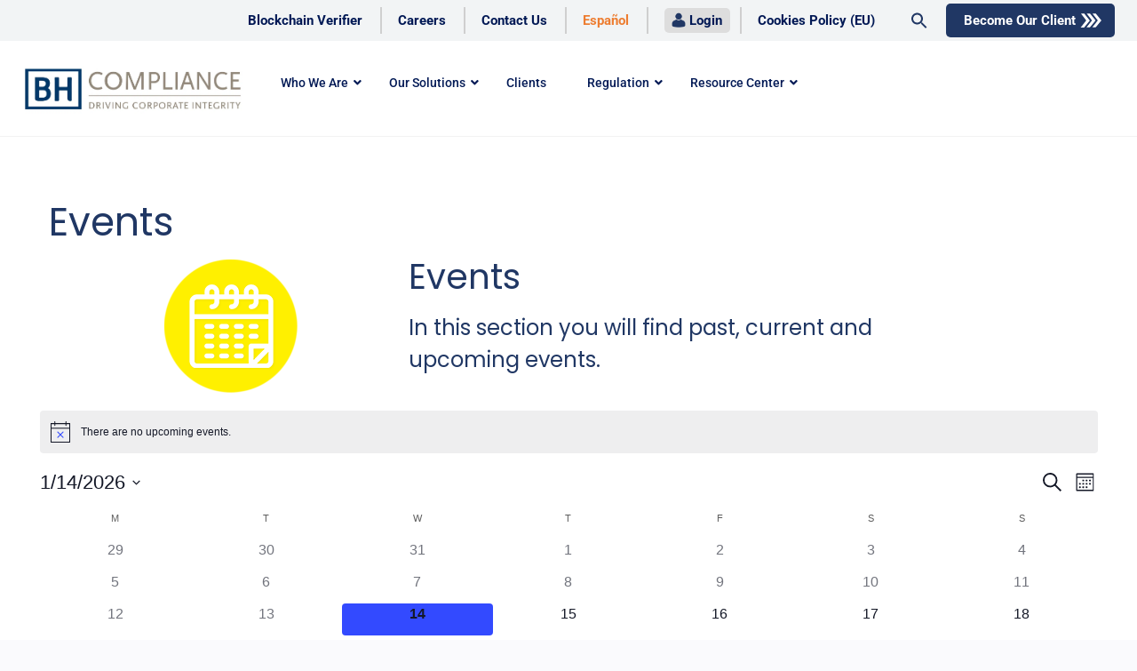

--- FILE ---
content_type: text/html; charset=UTF-8
request_url: https://bh-compliance.com/?post_type=tribe_events&eventDisplay=month&name=all-events
body_size: 27038
content:
<!doctype html><html lang="en-US"><head><script data-no-optimize="1">var litespeed_docref=sessionStorage.getItem("litespeed_docref");litespeed_docref&&(Object.defineProperty(document,"referrer",{get:function(){return litespeed_docref}}),sessionStorage.removeItem("litespeed_docref"));</script>  <script type="litespeed/javascript">(function(w,d,s,l,i){w[l]=w[l]||[];w[l].push({'gtm.start':new Date().getTime(),event:'gtm.js'});var f=d.getElementsByTagName(s)[0],j=d.createElement(s),dl=l!='dataLayer'?'&l='+l:'';j.async=!0;j.src='https://www.googletagmanager.com/gtm.js?id='+i+dl;f.parentNode.insertBefore(j,f)})(window,document,'script','dataLayer','GTM-TTD9N6Z')</script> 
 <script type="litespeed/javascript">(function(w,d,s,l,i){w[l]=w[l]||[];w[l].push({'gtm.start':new Date().getTime(),event:'gtm.js'});var f=d.getElementsByTagName(s)[0],j=d.createElement(s),dl=l!='dataLayer'?'&l='+l:'';j.async=!0;j.src='https://www.googletagmanager.com/gtm.js?id='+i+dl;f.parentNode.insertBefore(j,f)})(window,document,'script','dataLayer','GTM-PN2Q2B6')</script> <meta charset="UTF-8"><meta name="viewport" content="width=device-width, initial-scale=1"><link rel="profile" href="http://gmpg.org/xfn/11"><title>Events for January 2026 &#8211; BH Compliance</title><meta name='robots' content='max-image-preview:large' /><link rel="alternate" href="https://bh-compliance.com/en/?post_type=tribe_events&#038;eventDisplay=month&#038;name=all-events" hreflang="en" /><link rel="alternate" href="https://bh-compliance.com/es/?post_type=tribe_events&#038;eventDisplay=month&#038;name=all-events" hreflang="es" /><link rel='dns-prefetch' href='//js.hs-scripts.com' /><link rel="alternate" type="application/rss+xml" title="BH Compliance &raquo; Feed" href="https://bh-compliance.com/en/feed/" /><link rel="alternate" type="application/rss+xml" title="BH Compliance &raquo; Comments Feed" href="https://bh-compliance.com/en/comments/feed/" /><link rel="alternate" type="text/calendar" title="BH Compliance &raquo; iCal Feed" href="https://bh-compliance.com/all-events/?ical=1" /><link data-optimized="2" rel="stylesheet" href="https://bh-compliance.com/wp-content/litespeed/css/558f29e2b52c255931f034972465b07e.css?ver=cad35" /> <script type="litespeed/javascript" data-src="https://bh-compliance.com/wp-includes/js/jquery/jquery.min.js?ver=3.7.1" id="jquery-core-js"></script> <link rel="https://api.w.org/" href="https://bh-compliance.com/wp-json/" /><link rel="alternate" title="JSON" type="application/json" href="https://bh-compliance.com/wp-json/wp/v2/posts/0" /><link rel="EditURI" type="application/rsd+xml" title="RSD" href="https://bh-compliance.com/xmlrpc.php?rsd" /> <script type="text/plain" data-service="google-analytics" data-category="statistics" async data-cmplz-src="https://www.googletagmanager.com/gtag/js?id=AW-941358007"></script> <script type="litespeed/javascript">window.dataLayer=window.dataLayer||[];function gtag(){dataLayer.push(arguments)}gtag('js',new Date());gtag('config','AW-941358007')</script>  <script type="litespeed/javascript">(function(w,d,s,l,i){w[l]=w[l]||[];w[l].push({'gtm.start':new Date().getTime(),event:'gtm.js'});var f=d.getElementsByTagName(s)[0],j=d.createElement(s),dl=l!='dataLayer'?'&l='+l:'';j.async=!0;j.src='https://www.googletagmanager.com/gtm.js?id='+i+dl;f.parentNode.insertBefore(j,f)})(window,document,'script','dataLayer','GTM-TLFN2BK')</script>  <script type="application/ld+json">{
  "@context": "https://schema.org",
  "@type": "Organization",
  "name": "BH Compliance",
  "url": "https://bh-compliance.com",
  "logo": "https://bh-compliance.comwp-content/uploads/2022/12/cropped-BH-_Compliance_Logo-1600x297-1.webp",
  "sameAs": [
    "https://www.facebook.com/BH-Compliance-106997608417763",
    "https://www.instagram.com/bhcompliance/",
    "https://www.youtube.com/channel/UC5m_aZlwoHIdYy2l2fEUOdQ",
    "https://www.linkedin.com/company/10159881/"
  ]
}</script>  <script type="text/plain" data-service="google-analytics" data-category="statistics" async data-cmplz-src="https://www.googletagmanager.com/gtag/js?id=UA-65902059-3"></script> <script type="litespeed/javascript">window.dataLayer=window.dataLayer||[];function gtag(){dataLayer.push(arguments)}
gtag('js',new Date());gtag('config','UA-65902059-3')</script> <meta name="tec-api-version" content="v1"><meta name="tec-api-origin" content="https://bh-compliance.com"><link rel="alternate" href="https://bh-compliance.com/wp-json/tribe/events/v1/" /><meta name="generator" content="Elementor 3.31.3; features: additional_custom_breakpoints, e_element_cache; settings: css_print_method-external, google_font-enabled, font_display-auto"><link rel="icon" href="https://bh-compliance.com/wp-content/uploads/2025/08/cropped-SelloBH-32x32.png" sizes="32x32" /><link rel="icon" href="https://bh-compliance.com/wp-content/uploads/2025/08/cropped-SelloBH-192x192.png" sizes="192x192" /><link rel="apple-touch-icon" href="https://bh-compliance.com/wp-content/uploads/2025/08/cropped-SelloBH-180x180.png" /><meta name="msapplication-TileImage" content="https://bh-compliance.com/wp-content/uploads/2025/08/cropped-SelloBH-270x270.png" /></head><body data-cmplz=2 class="wp-singular -template-default single wp-custom-logo wp-embed-responsive wp-theme-surya-chandra-lite wp-child-theme-surya-chandra-lite-child tribe-events-page-template tribe-no-js tribe-filter-live surya-chandra-lite ehf-template-surya-chandra-lite ehf-stylesheet-surya-chandra-lite-child archive-layout-grid global-layout-no-sidebar header-layout-1 disable-quick-link elementor-default elementor-kit-36">
<noscript><iframe data-lazyloaded="1" src="about:blank" data-litespeed-src="https://www.googletagmanager.com/ns.html?id=GTM-TTD9N6Z"
height="0" width="0" style="display:none;visibility:hidden"></iframe></noscript>
<noscript><iframe data-lazyloaded="1" src="about:blank" data-litespeed-src="https://www.googletagmanager.com/ns.html?id=GTM-PN2Q2B6"
height="0" width="0" style="display:none;visibility:hidden"></iframe></noscript><div id="page" class="site">
<a class="skip-link screen-reader-text" href="#content">Skip to content</a><div class="search-box-wrap"><div class="container"><form  class="is-search-form is-form-style is-form-style-3 is-form-id-8599 " action="https://bh-compliance.com/en/" method="get" role="search" ><label for="is-search-input-8599"><span class="is-screen-reader-text">Search for:</span><input  type="search" id="is-search-input-8599" name="s" value="" class="is-search-input" placeholder="Search here..." autocomplete=off /></label><button type="submit" class="is-search-submit"><span class="is-screen-reader-text">Search Button</span><span class="is-search-icon"><svg focusable="false" aria-label="Search" xmlns="http://www.w3.org/2000/svg" viewBox="0 0 24 24" width="24px"><path d="M15.5 14h-.79l-.28-.27C15.41 12.59 16 11.11 16 9.5 16 5.91 13.09 3 9.5 3S3 5.91 3 9.5 5.91 16 9.5 16c1.61 0 3.09-.59 4.23-1.57l.27.28v.79l5 4.99L20.49 19l-4.99-5zm-6 0C7.01 14 5 11.99 5 9.5S7.01 5 9.5 5 14 7.01 14 9.5 11.99 14 9.5 14z"></path></svg></span></button></form></div></div><div id="tophead"><div class="container"><div class="header-xtra-wrapper"><div id="xtra"><div class="link contact"><div class="top-nav xtra-menu"><div class="topbar"><ul id="menu-top-bar" class="menu"><li id="menu-item-15758" class="menu-item menu-item-type-post_type menu-item-object-page menu-item-15758"><a href="https://bh-compliance.com/en/blockchain-bh-compliance/">Blockchain Verifier</a></li><li id="menu-item-8580" class="menu-item menu-item-type-post_type menu-item-object-page menu-item-8580"><a href="https://bh-compliance.com/en/careers/">Careers</a></li><li id="menu-item-8581" class="menu-item menu-item-type-post_type menu-item-object-page menu-item-8581"><a href="https://bh-compliance.com/en/contact-us/">Contact Us</a></li><li id="menu-item-8582-es" class="lang-item lang-item-44 lang-item-es lang-item-first menu-item menu-item-type-custom menu-item-object-custom menu-item-8582-es"><a href="https://bh-compliance.com/es/?post_type=tribe_events&#038;eventDisplay=month&#038;name=all-events" hreflang="es-ES" lang="es-ES">Español</a></li><li id="menu-item-8597" class="menu-login menu-item menu-item-type-custom menu-item-object-custom menu-item-8597"><a target="_blank" href="https://portalclientes.bh-compliance.com">Login</a></li><li id="menu-item-10966" class="boton-become menu-item menu-item-type-post_type menu-item-object-page menu-item-10966"><a href="https://bh-compliance.com/en/become-our-client/">Become Our Client</a></li><li id="menu-item-18247" class="menu-item menu-item-type-post_type menu-item-object-page menu-item-18247"><a href="https://bh-compliance.com/en/cookies-policy-eu/">Cookies Policy (EU)</a></li><li class=".buscador-top astm-search-menu is-menu sliding menu-item"><a href="#" role="button" aria-label="Search Icon Link"><svg width="20" height="20" class="search-icon" role="img" viewBox="2 9 20 5" focusable="false" aria-label="Search">
<path class="search-icon-path" d="M15.5 14h-.79l-.28-.27C15.41 12.59 16 11.11 16 9.5 16 5.91 13.09 3 9.5 3S3 5.91 3 9.5 5.91 16 9.5 16c1.61 0 3.09-.59 4.23-1.57l.27.28v.79l5 4.99L20.49 19l-4.99-5zm-6 0C7.01 14 5 11.99 5 9.5S7.01 5 9.5 5 14 7.01 14 9.5 11.99 14 9.5 14z"></path></svg></a><form  class="is-search-form is-form-style is-form-style-3 is-form-id-0 " action="https://bh-compliance.com/en/" method="get" role="search" ><label for="is-search-input-0"><span class="is-screen-reader-text">Search for:</span><input  type="search" id="is-search-input-0" name="s" value="" class="is-search-input" placeholder="Search here..." autocomplete=off /></label><button type="submit" class="is-search-submit"><span class="is-screen-reader-text">Search Button</span><span class="is-search-icon"><svg focusable="false" aria-label="Search" xmlns="http://www.w3.org/2000/svg" viewBox="0 0 24 24" width="24px"><path d="M15.5 14h-.79l-.28-.27C15.41 12.59 16 11.11 16 9.5 16 5.91 13.09 3 9.5 3S3 5.91 3 9.5 5.91 16 9.5 16c1.61 0 3.09-.59 4.23-1.57l.27.28v.79l5 4.99L20.49 19l-4.99-5zm-6 0C7.01 14 5 11.99 5 9.5S7.01 5 9.5 5 14 7.01 14 9.5 11.99 14 9.5 14z"></path></svg></span></button></form></li></ul></div></div></div></div></div></div></div><header id="masthead" class="site-header"><div class="container"><div class="site-branding">
<a href="https://bh-compliance.com/en/" class="custom-logo-link" ><img data-lazyloaded="1" src="[data-uri]" fetchpriority="high" width="1198" height="273" data-src="https://bh-compliance.com/wp-content/uploads/2025/10/cropped-cropped-Logo-normal.png.webp" class="custom-logo" alt="BH Compliance" decoding="async" data-srcset="https://bh-compliance.com/wp-content/uploads/2025/10/cropped-cropped-Logo-normal.png.webp 1198w, https://bh-compliance.com/wp-content/uploads/2025/10/cropped-cropped-Logo-normal-360x82.png 360w, https://bh-compliance.com/wp-content/uploads/2025/10/cropped-cropped-Logo-normal-960x219.png.webp 960w, https://bh-compliance.com/wp-content/uploads/2025/10/cropped-cropped-Logo-normal-768x175.png.webp 768w, https://bh-compliance.com/wp-content/uploads/2025/10/cropped-cropped-Logo-normal-1036x236.png.webp 1036w" data-sizes="(max-width: 1198px) 100vw, 1198px" /></a></div><div id="main-navigation"><nav id="site-navigation" class="main-navigation" role="navigation"><div class="menu-english-menu-container"><ul id="primary-menu" class="menu"><li id="menu-item-1947" class="menu-item menu-item-type-custom menu-item-object-custom menu-item-has-children menu-item-1947"><a>Who We Are</a><ul class="sub-menu"><li id="menu-item-6055" class="menu-item menu-item-type-post_type menu-item-object-page menu-item-6055"><a href="https://bh-compliance.com/en/about-us/">About Us</a></li><li id="menu-item-7838" class="menu-item menu-item-type-post_type menu-item-object-page menu-item-7838"><a href="https://bh-compliance.com/en/team/">Our Team</a></li></ul></li><li id="menu-item-1950" class="menu-item menu-item-type-post_type menu-item-object-page menu-item-has-children menu-item-1950"><a href="https://bh-compliance.com/en/services/">Our Solutions</a><ul class="sub-menu"><li id="menu-item-17530" class="menu-item menu-item-type-custom menu-item-object-custom menu-item-17530"><a href="/comply-pulse-en/">Comply Pulse</a></li><li id="menu-item-15464" class="menu-item menu-item-type-post_type menu-item-object-page menu-item-15464"><a href="https://bh-compliance.com/en/g-metrix-en/">G-Metrix</a></li></ul></li><li id="menu-item-4464" class="menu-item menu-item-type-post_type menu-item-object-page menu-item-4464"><a href="https://bh-compliance.com/en/clients-2/">Clients</a></li><li id="menu-item-1948" class="menu-item menu-item-type-custom menu-item-object-custom menu-item-has-children menu-item-1948"><a>Regulation</a><ul class="sub-menu"><li id="menu-item-6627" class="menu-item menu-item-type-custom menu-item-object-custom menu-item-has-children menu-item-6627"><a href="#">United States</a><ul class="sub-menu"><li id="menu-item-1944" class="menu-item menu-item-type-post_type menu-item-object-page menu-item-1944"><a href="https://bh-compliance.com/en/guide-of-the-department-of-justice-of-the-united-states-doj/">Guide of the Department of Justice of the United States (DOJ)</a></li><li id="menu-item-8676" class="menu-item menu-item-type-post_type menu-item-object-page menu-item-8676"><a href="https://bh-compliance.com/en/fcpa/">FCPA</a></li><li id="menu-item-19180" class="menu-item menu-item-type-custom menu-item-object-custom menu-item-19180"><a href="/en/united-states-fepa/">FEPA</a></li></ul></li><li id="menu-item-9797" class="menu-item menu-item-type-post_type menu-item-object-page menu-item-9797"><a href="https://bh-compliance.com/en/uk-bribery-act/"><div class="tile__media carrusel-wrpper"><div class="menu-item-title sobre-icon">United Kingdom</div><div class="menu-item-description bajo-icon tile__details">United Kingdom – UK Bribery Act</div></div></a></li><li id="menu-item-6635" class="menu-item menu-item-type-post_type menu-item-object-page menu-item-6635"><a href="https://bh-compliance.com/es/normativa-espana/">Spain</a></li><li id="menu-item-6622" class="menu-item menu-item-type-custom menu-item-object-custom menu-item-has-children menu-item-6622"><a href="#">Chile</a><ul class="sub-menu"><li id="menu-item-10985" class="menu-item menu-item-type-post_type menu-item-object-page menu-item-10985"><a href="https://bh-compliance.com/en/legislation-chile-ley-20-393/">Legislation Chile – Ley 20.393</a></li><li id="menu-item-10984" class="menu-item menu-item-type-post_type menu-item-object-page menu-item-10984"><a href="https://bh-compliance.com/en/chile-dl-n211-en/">Chile – DL N° 211 [EN]</a></li><li id="menu-item-10983" class="menu-item menu-item-type-post_type menu-item-object-page menu-item-10983"><a href="https://bh-compliance.com/en/norma-general-n385-en/">Norma General N°385 [EN]</a></li></ul></li><li id="menu-item-10988" class="menu-item menu-item-type-post_type menu-item-object-page menu-item-10988"><a href="https://bh-compliance.com/en/normativa-colombia-en/"><div class="tile__media carrusel-wrpper"><div class="menu-item-title sobre-icon">Colombia</div><div class="menu-item-description bajo-icon tile__details">Normativa Colombia</div></div></a></li><li id="menu-item-10987" class="menu-item menu-item-type-post_type menu-item-object-page menu-item-10987"><a href="https://bh-compliance.com/en/normativa-panama-en/"><div class="tile__media carrusel-wrpper"><div class="menu-item-title sobre-icon">Panama</div><div class="menu-item-description bajo-icon tile__details">Normativa Panama</div></div></a></li><li id="menu-item-10986" class="menu-item menu-item-type-post_type menu-item-object-page menu-item-10986"><a href="https://bh-compliance.com/en/normativa-peru-en/"><div class="tile__media carrusel-wrpper"><div class="menu-item-title sobre-icon">Peru</div><div class="menu-item-description bajo-icon tile__details">Peru</div></div></a></li><li id="menu-item-11931" class="menu-item menu-item-type-post_type menu-item-object-page menu-item-11931"><a href="https://bh-compliance.com/en/mexican-penal-code/">Mexico</a></li><li id="menu-item-11932" class="menu-item menu-item-type-post_type menu-item-object-page menu-item-11932"><a href="https://bh-compliance.com/en/law-12846-brazil/">Brazil</a></li><li id="menu-item-10970" class="menu-item menu-item-type-post_type menu-item-object-page menu-item-10970"><a href="https://bh-compliance.com/en/anti-bribery-convention/"><div class="tile__media carrusel-wrpper"><div class="menu-item-title sobre-icon">Global</div><div class="menu-item-description bajo-icon tile__details">Global Anti-Bribery Convention</div></div></a></li></ul></li><li id="menu-item-2681" class="menu-item menu-item-type-custom menu-item-object-custom menu-item-has-children menu-item-2681"><a href="/resource-center-1/">Resource Center</a><ul class="sub-menu"><li id="menu-item-16907" class="menu-item menu-item-type-post_type menu-item-object-page menu-item-16907"><a href="https://bh-compliance.com/en/resource-center-1/">Resource Center</a></li><li id="menu-item-17835" class="menu-item menu-item-type-custom menu-item-object-custom menu-item-17835"><a href="/en/all-global-news/">News</a></li><li id="menu-item-17836" class="menu-item menu-item-type-custom menu-item-object-custom menu-item-17836"><a href="/en/opinions/">Opinion</a></li><li id="menu-item-22356" class="menu-item menu-item-type-custom menu-item-object-custom menu-item-22356"><a href="/en/webinar/">Webinars</a></li><li id="menu-item-14485" class="menu-item menu-item-type-custom menu-item-object-custom menu-item-14485"><a href="/podcast/">Podcast</a></li><li id="menu-item-17839" class="menu-item menu-item-type-custom menu-item-object-custom menu-item-17839"><a href="/en/blog/">Articles and Blogs</a></li><li id="menu-item-17842" class="menu-item menu-item-type-custom menu-item-object-custom menu-item-17842"><a href="/en/all-videos/">Videos</a></li></ul></li></ul></div></nav></div></div></header><div class="mobile-logo"><div class="site-branding">
<a href="https://bh-compliance.com/en/" class="custom-logo-link" ><img data-lazyloaded="1" src="[data-uri]" fetchpriority="high" width="1198" height="273" data-src="https://bh-compliance.com/wp-content/uploads/2025/10/cropped-cropped-Logo-normal.png.webp" class="custom-logo" alt="BH Compliance" decoding="async" data-srcset="https://bh-compliance.com/wp-content/uploads/2025/10/cropped-cropped-Logo-normal.png.webp 1198w, https://bh-compliance.com/wp-content/uploads/2025/10/cropped-cropped-Logo-normal-360x82.png 360w, https://bh-compliance.com/wp-content/uploads/2025/10/cropped-cropped-Logo-normal-960x219.png.webp 960w, https://bh-compliance.com/wp-content/uploads/2025/10/cropped-cropped-Logo-normal-768x175.png.webp 768w, https://bh-compliance.com/wp-content/uploads/2025/10/cropped-cropped-Logo-normal-1036x236.png.webp 1036w" data-sizes="(max-width: 1198px) 100vw, 1198px" /></a></div></div><div class="mobile-menu">
<button type="button"  aria-controls="rmp-container-11236" aria-label="Menu Trigger" id="rmp_menu_trigger-11236"  class="rmp_menu_trigger rmp-menu-trigger-boring">
<span class="rmp-trigger-box">
<span class="responsive-menu-pro-inner"></span>
</span>
</button><div id="rmp-container-11236" class="rmp-container rmp-container rmp-slide-right"><div id="rmp-menu-wrap-11236" class="rmp-menu-wrap"><ul id="rmp-menu-11236" class="rmp-menu" role="menubar" aria-label="Menu mobile EN"><li id="rmp-menu-item-11194" class=" menu-item menu-item-type-custom menu-item-object-custom menu-item-has-children rmp-menu-item rmp-menu-item-has-children rmp-menu-top-level-item" role="none"><a  class="rmp-menu-item-link"  role="menuitem"  >Who We Are<div class="rmp-menu-subarrow"><span class="rmp-font-icon dashicons dashicons-arrow-up-alt2 "></span></div></a><ul aria-label="Who We Are"
role="menu" data-depth="2"
class="rmp-submenu rmp-submenu-depth-1"><li id="rmp-menu-item-11195" class=" menu-item menu-item-type-post_type menu-item-object-page rmp-menu-item rmp-menu-sub-level-item" role="none"><a  href="https://bh-compliance.com/en/about-us/"  class="rmp-menu-item-link"  role="menuitem"  >About Us</a></li><li id="rmp-menu-item-11197" class=" menu-item menu-item-type-post_type menu-item-object-page rmp-menu-item rmp-menu-sub-level-item" role="none"><a  href="https://bh-compliance.com/en/team/"  class="rmp-menu-item-link"  role="menuitem"  >Our Team</a></li></ul></li><li id="rmp-menu-item-11198" class=" menu-item menu-item-type-post_type menu-item-object-page menu-item-has-children rmp-menu-item rmp-menu-item-has-children rmp-menu-top-level-item" role="none"><a  href="https://bh-compliance.com/en/services/"  class="rmp-menu-item-link"  role="menuitem"  >Our Solutions<div class="rmp-menu-subarrow"><span class="rmp-font-icon dashicons dashicons-arrow-up-alt2 "></span></div></a><ul aria-label="Our Solutions"
role="menu" data-depth="2"
class="rmp-submenu rmp-submenu-depth-1"><li id="rmp-menu-item-17541" class=" menu-item menu-item-type-custom menu-item-object-custom rmp-menu-item rmp-menu-sub-level-item" role="none"><a  href="/comply-pulse-en/"  class="rmp-menu-item-link"  role="menuitem"  >Comply Pulse</a></li><li id="rmp-menu-item-15471" class=" menu-item menu-item-type-post_type menu-item-object-page rmp-menu-item rmp-menu-sub-level-item" role="none"><a  href="https://bh-compliance.com/en/g-metrix-en/"  class="rmp-menu-item-link"  role="menuitem"  >G-Metrix</a></li></ul></li><li id="rmp-menu-item-11203" class=" menu-item menu-item-type-post_type menu-item-object-page rmp-menu-item rmp-menu-top-level-item" role="none"><a  href="https://bh-compliance.com/en/clients-2/"  class="rmp-menu-item-link"  role="menuitem"  >Clients</a></li><li id="rmp-menu-item-11204" class=" menu-item menu-item-type-custom menu-item-object-custom menu-item-has-children rmp-menu-item rmp-menu-item-has-children rmp-menu-top-level-item" role="none"><a  class="rmp-menu-item-link"  role="menuitem"  >Regulation<div class="rmp-menu-subarrow"><span class="rmp-font-icon dashicons dashicons-arrow-up-alt2 "></span></div></a><ul aria-label="Regulation"
role="menu" data-depth="2"
class="rmp-submenu rmp-submenu-depth-1"><li id="rmp-menu-item-11205" class=" menu-item menu-item-type-custom menu-item-object-custom menu-item-has-children rmp-menu-item rmp-menu-item-has-children rmp-menu-sub-level-item" role="none"><a  href="#"  class="rmp-menu-item-link"  role="menuitem"  >United States<div class="rmp-menu-subarrow"><span class="rmp-font-icon dashicons dashicons-arrow-up-alt2 "></span></div></a><ul aria-label="United States"
role="menu" data-depth="3"
class="rmp-submenu rmp-submenu-depth-2"><li id="rmp-menu-item-11206" class=" menu-item menu-item-type-post_type menu-item-object-page rmp-menu-item rmp-menu-sub-level-item" role="none"><a  href="https://bh-compliance.com/en/guide-of-the-department-of-justice-of-the-united-states-doj/"  class="rmp-menu-item-link"  role="menuitem"  >Guide of the Department of Justice of the United States (DOJ)</a></li><li id="rmp-menu-item-11207" class=" menu-item menu-item-type-post_type menu-item-object-page rmp-menu-item rmp-menu-sub-level-item" role="none"><a  href="https://bh-compliance.com/en/fcpa/"  class="rmp-menu-item-link"  role="menuitem"  >FCPA</a></li><li id="rmp-menu-item-19182" class=" menu-item menu-item-type-custom menu-item-object-custom rmp-menu-item rmp-menu-sub-level-item" role="none"><a  href="/en/united-states-fepa/"  class="rmp-menu-item-link"  role="menuitem"  >FEPA</a></li></ul></li><li id="rmp-menu-item-11208" class=" menu-item menu-item-type-post_type menu-item-object-page rmp-menu-item rmp-menu-sub-level-item" role="none"><a  href="https://bh-compliance.com/en/uk-bribery-act/"  class="rmp-menu-item-link"  role="menuitem"  >United Kingdom</a></li><li id="rmp-menu-item-11209" class=" menu-item menu-item-type-post_type menu-item-object-page rmp-menu-item rmp-menu-sub-level-item" role="none"><a  href="https://bh-compliance.com/es/normativa-espana/"  class="rmp-menu-item-link"  role="menuitem"  >Spain</a></li><li id="rmp-menu-item-11210" class=" menu-item menu-item-type-custom menu-item-object-custom menu-item-has-children rmp-menu-item rmp-menu-item-has-children rmp-menu-sub-level-item" role="none"><a  href="#"  class="rmp-menu-item-link"  role="menuitem"  >Chile<div class="rmp-menu-subarrow"><span class="rmp-font-icon dashicons dashicons-arrow-up-alt2 "></span></div></a><ul aria-label="Chile"
role="menu" data-depth="3"
class="rmp-submenu rmp-submenu-depth-2"><li id="rmp-menu-item-11211" class=" menu-item menu-item-type-post_type menu-item-object-page rmp-menu-item rmp-menu-sub-level-item" role="none"><a  href="https://bh-compliance.com/en/legislation-chile-ley-20-393/"  class="rmp-menu-item-link"  role="menuitem"  >Legislation Chile – Ley 20.393</a></li><li id="rmp-menu-item-11212" class=" menu-item menu-item-type-post_type menu-item-object-page rmp-menu-item rmp-menu-sub-level-item" role="none"><a  href="https://bh-compliance.com/en/chile-dl-n211-en/"  class="rmp-menu-item-link"  role="menuitem"  >Chile – DL N° 211 [EN]</a></li><li id="rmp-menu-item-11213" class=" menu-item menu-item-type-post_type menu-item-object-page rmp-menu-item rmp-menu-sub-level-item" role="none"><a  href="https://bh-compliance.com/en/norma-general-n385-en/"  class="rmp-menu-item-link"  role="menuitem"  >Norma General N°385 [EN]</a></li></ul></li><li id="rmp-menu-item-11214" class=" menu-item menu-item-type-post_type menu-item-object-page rmp-menu-item rmp-menu-sub-level-item" role="none"><a  href="https://bh-compliance.com/en/normativa-colombia-en/"  class="rmp-menu-item-link"  role="menuitem"  >Colombia</a></li><li id="rmp-menu-item-11215" class=" menu-item menu-item-type-post_type menu-item-object-page rmp-menu-item rmp-menu-sub-level-item" role="none"><a  href="https://bh-compliance.com/en/normativa-panama-en/"  class="rmp-menu-item-link"  role="menuitem"  >Panama</a></li><li id="rmp-menu-item-11216" class=" menu-item menu-item-type-post_type menu-item-object-page rmp-menu-item rmp-menu-sub-level-item" role="none"><a  href="https://bh-compliance.com/en/normativa-peru-en/"  class="rmp-menu-item-link"  role="menuitem"  >Peru</a></li><li id="rmp-menu-item-11938" class=" menu-item menu-item-type-post_type menu-item-object-page rmp-menu-item rmp-menu-sub-level-item" role="none"><a  href="https://bh-compliance.com/en/mexican-penal-code/"  class="rmp-menu-item-link"  role="menuitem"  >Mexico</a></li><li id="rmp-menu-item-11939" class=" menu-item menu-item-type-post_type menu-item-object-page rmp-menu-item rmp-menu-sub-level-item" role="none"><a  href="https://bh-compliance.com/en/law-12846-brazil/"  class="rmp-menu-item-link"  role="menuitem"  >Brazil</a></li><li id="rmp-menu-item-11217" class=" menu-item menu-item-type-post_type menu-item-object-page rmp-menu-item rmp-menu-sub-level-item" role="none"><a  href="https://bh-compliance.com/en/anti-bribery-convention/"  class="rmp-menu-item-link"  role="menuitem"  >Global</a></li></ul></li><li id="rmp-menu-item-11218" class=" menu-item menu-item-type-custom menu-item-object-custom menu-item-has-children rmp-menu-item rmp-menu-item-has-children rmp-menu-top-level-item" role="none"><a  class="rmp-menu-item-link"  role="menuitem"  >Resource Center<div class="rmp-menu-subarrow"><span class="rmp-font-icon dashicons dashicons-arrow-up-alt2 "></span></div></a><ul aria-label="Resource Center"
role="menu" data-depth="2"
class="rmp-submenu rmp-submenu-depth-1"><li id="rmp-menu-item-17934" class=" menu-item menu-item-type-custom menu-item-object-custom rmp-menu-item rmp-menu-sub-level-item" role="none"><a  href="/en/blog/"  class="rmp-menu-item-link"  role="menuitem"  >Articles and Blogs</a></li><li id="rmp-menu-item-17932" class=" menu-item menu-item-type-custom menu-item-object-custom rmp-menu-item rmp-menu-sub-level-item" role="none"><a  href="/en/opinions/"  class="rmp-menu-item-link"  role="menuitem"  >Opinion</a></li><li id="rmp-menu-item-22360" class=" menu-item menu-item-type-custom menu-item-object-custom rmp-menu-item rmp-menu-sub-level-item" role="none"><a  href="/en/webinar/"  class="rmp-menu-item-link"  role="menuitem"  >Webinars</a></li><li id="rmp-menu-item-17931" class=" menu-item menu-item-type-custom menu-item-object-custom rmp-menu-item rmp-menu-sub-level-item" role="none"><a  href="/en/all-global-news/"  class="rmp-menu-item-link"  role="menuitem"  >News</a></li><li id="rmp-menu-item-15380" class=" menu-item menu-item-type-post_type menu-item-object-page rmp-menu-item rmp-menu-sub-level-item" role="none"><a  href="https://bh-compliance.com/en/podcast/"  class="rmp-menu-item-link"  role="menuitem"  >Podcast</a></li><li id="rmp-menu-item-17936" class=" menu-item menu-item-type-custom menu-item-object-custom rmp-menu-item rmp-menu-sub-level-item" role="none"><a  href="/en/all-videos/"  class="rmp-menu-item-link"  role="menuitem"  >Videos</a></li></ul></li><li id="rmp-menu-item-11232" class=" menu-item menu-item-type-post_type menu-item-object-page rmp-menu-item rmp-menu-top-level-item" role="none"><a  href="https://bh-compliance.com/en/careers/"  class="rmp-menu-item-link"  role="menuitem"  >Careers</a></li><li id="rmp-menu-item-11233" class=" menu-item menu-item-type-post_type menu-item-object-page rmp-menu-item rmp-menu-top-level-item" role="none"><a  href="https://bh-compliance.com/en/contact-us/"  class="rmp-menu-item-link"  role="menuitem"  >Contact Us</a></li><li id="rmp-menu-item-11235" class="btn-login-movil menu-item menu-item-type-custom menu-item-object-custom rmp-menu-item rmp-menu-top-level-item" role="none"><a  href="https://portalclientes.bh-compliance.com/Account/Login?ReturnUrl=%2F"  class="rmp-menu-item-link"  role="menuitem"  >Login</a></li><li id="rmp-menu-item-11234" class="btn-become-movil menu-item menu-item-type-post_type menu-item-object-page rmp-menu-item rmp-menu-top-level-item" role="none"><a  href="https://bh-compliance.com/en/become-our-client/"  class="rmp-menu-item-link"  role="menuitem"  >Become Our Client</a></li><li id="rmp-menu-item-11239-es" class="lang-item lang-item-44 lang-item-es lang-item-first menu-item menu-item-type-custom menu-item-object-custom rmp-menu-item rmp-menu-top-level-item" role="none"><a  href="https://bh-compliance.com/es/?post_type=tribe_events&#038;eventDisplay=month&#038;name=all-events"  class="rmp-menu-item-link"  role="menuitem"  hreflang="es-ES"  lang="es-ES"  ><img src="[data-uri]" alt="" width="16" height="11" style="width: 16px; height: 11px;" /><span style="margin-left:0.3em;">Español</span></a></li></ul></div><div id="rmp-search-box-11236" class="rmp-search-box"><form action="https://bh-compliance.com/" class="rmp-search-form" role="search">
<input type="search" name="s" title="Search" placeholder="Search" class="rmp-search-box"></form></div></div><div><div id="custom-header" class="custom-header-disabled ch-layout-1"></div><div id="content" class="site-content"><div class="container"><div class="inner-wrapper"><div
class="tribe-common tribe-events tribe-events-view tribe-events-view--month" 	data-js="tribe-events-view"
data-view-rest-url="https://bh-compliance.com/wp-json/tribe/views/v2/html"
data-view-rest-method="GET"
data-view-manage-url="1"
data-view-breakpoint-pointer="2292a21f-da60-4308-829b-9f1facb99613"
><section class="tribe-common-l-container tribe-events-l-container"><div
class="tribe-events-view-loader tribe-common-a11y-hidden"
role="alert"
aria-live="polite"
>
<span class="tribe-events-view-loader__text tribe-common-a11y-visual-hide">
35 events found.	</span><div class="tribe-events-view-loader__dots tribe-common-c-loader">
<svg
class="tribe-common-c-svgicon tribe-common-c-svgicon--dot tribe-common-c-loader__dot tribe-common-c-loader__dot--first" 	aria-hidden="true"
viewBox="0 0 15 15"
xmlns="http://www.w3.org/2000/svg"
>
<circle cx="7.5" cy="7.5" r="7.5"/>
</svg>
<svg
class="tribe-common-c-svgicon tribe-common-c-svgicon--dot tribe-common-c-loader__dot tribe-common-c-loader__dot--second" 	aria-hidden="true"
viewBox="0 0 15 15"
xmlns="http://www.w3.org/2000/svg"
>
<circle cx="7.5" cy="7.5" r="7.5"/>
</svg>
<svg
class="tribe-common-c-svgicon tribe-common-c-svgicon--dot tribe-common-c-loader__dot tribe-common-c-loader__dot--third" 	aria-hidden="true"
viewBox="0 0 15 15"
xmlns="http://www.w3.org/2000/svg"
>
<circle cx="7.5" cy="7.5" r="7.5"/>
</svg></div></div> <script data-js="tribe-events-view-data" type="application/json">{"slug":"month","prev_url":"https:\/\/bh-compliance.com\/?post_type=tribe_events&eventDisplay=month&eventDate=2025-12","next_url":"https:\/\/bh-compliance.com\/?post_type=tribe_events&eventDisplay=month&eventDate=2026-02","view_class":"Tribe\\Events\\Views\\V2\\Views\\Month_View","view_slug":"month","view_label":"Month","title":"BH Compliance","events":{"2025-12-29":[],"2025-12-30":[],"2025-12-31":[],"2026-01-01":[],"2026-01-02":[],"2026-01-03":[],"2026-01-04":[],"2026-01-05":[],"2026-01-06":[],"2026-01-07":[],"2026-01-08":[],"2026-01-09":[],"2026-01-10":[],"2026-01-11":[],"2026-01-12":[],"2026-01-13":[],"2026-01-14":[],"2026-01-15":[],"2026-01-16":[],"2026-01-17":[],"2026-01-18":[],"2026-01-19":[],"2026-01-20":[],"2026-01-21":[],"2026-01-22":[],"2026-01-23":[],"2026-01-24":[],"2026-01-25":[],"2026-01-26":[],"2026-01-27":[],"2026-01-28":[],"2026-01-29":[],"2026-01-30":[],"2026-01-31":[],"2026-02-01":[]},"url":"https:\/\/bh-compliance.com\/?post_type=tribe_events&eventDisplay=month","url_event_date":false,"bar":{"keyword":"","date":""},"today":"2026-01-14 00:00:00","now":"2026-01-14 02:31:03","home_url":"https:\/\/bh-compliance.com","rest_url":"https:\/\/bh-compliance.com\/wp-json\/tribe\/views\/v2\/html","rest_method":"GET","rest_nonce":"","should_manage_url":true,"today_url":"https:\/\/bh-compliance.com\/?post_type=tribe_events&eventDisplay=month&name=all-events&lang=en","today_title":"Click to select the current month","today_label":"This Month","prev_label":"Dec","next_label":"Feb","date_formats":{"compact":"n\/j\/Y","month_and_year_compact":"n\/Y","month_and_year":"F Y","time_range_separator":" - ","date_time_separator":" @ "},"messages":{"notice":["There are no upcoming events."]},"start_of_week":"1","header_title":"","header_title_element":"h1","content_title":"","breadcrumbs":[],"backlink":false,"before_events":"\n\n<div class=\"su-posts su-posts-single-post event-in\">\n\n\t\t\t\t\t\t\n\t\t\t\n\t\t\t<div id=\"su-post-6666\" class=\"su-post the-event-in\">\n\t\t\t\t<h1 class=\"su-post-title\">Events-dont show<\/h1>\n\t\t\t\t<div class=\"su-post-meta\">\n\t\t\t\t\tPosted:\n\t\t\t\t\t15 December, 2021\t\t\t\t\t\t\t\t\t<\/div>\n\t\t\t\t<div class=\"su-post-content\">\n\t\t\t\t\t\t\t<div data-elementor-type=\"wp-page\" data-elementor-id=\"6666\" class=\"elementor elementor-6666\">\n\t\t\t\t\t\t<section class=\"elementor-section elementor-top-section elementor-element elementor-element-34bc095 elementor-section-full_width elementor-section-stretched elementor-section-height-default elementor-section-height-default\" data-id=\"34bc095\" data-element_type=\"section\" data-settings=\"{&quot;stretch_section&quot;:&quot;section-stretched&quot;,&quot;background_background&quot;:&quot;classic&quot;}\">\n\t\t\t\t\t\t<div class=\"elementor-container elementor-column-gap-default\">\n\t\t\t\t\t<div class=\"elementor-column elementor-col-100 elementor-top-column elementor-element elementor-element-9f1c13e\" data-id=\"9f1c13e\" data-element_type=\"column\">\n\t\t\t<div class=\"elementor-widget-wrap elementor-element-populated\">\n\t\t\t\t\t\t<div class=\"elementor-element elementor-element-d054bef page-title elementor-widget elementor-widget-heading\" data-id=\"d054bef\" data-element_type=\"widget\" data-widget_type=\"heading.default\">\n\t\t\t\t<div class=\"elementor-widget-container\">\n\t\t\t\t\t<h1 class=\"elementor-heading-title elementor-size-xxl\">Events<\/h1>\t\t\t\t<\/div>\n\t\t\t\t<\/div>\n\t\t\t\t\t<\/div>\n\t\t<\/div>\n\t\t\t\t\t<\/div>\n\t\t<\/section>\n\t\t\t\t<section class=\"elementor-section elementor-top-section elementor-element elementor-element-60a98cf elementor-section-stretched elementor-section-boxed elementor-section-height-default elementor-section-height-default\" data-id=\"60a98cf\" data-element_type=\"section\" data-settings=\"{&quot;stretch_section&quot;:&quot;section-stretched&quot;}\">\n\t\t\t\t\t\t<div class=\"elementor-container elementor-column-gap-default\">\n\t\t\t\t\t<div class=\"elementor-column elementor-col-33 elementor-top-column elementor-element elementor-element-d19db2f\" data-id=\"d19db2f\" data-element_type=\"column\">\n\t\t\t<div class=\"elementor-widget-wrap elementor-element-populated\">\n\t\t\t\t\t\t<div class=\"elementor-element elementor-element-9040498 elementor-widget elementor-widget-image\" data-id=\"9040498\" data-element_type=\"widget\" data-widget_type=\"image.default\">\n\t\t\t\t<div class=\"elementor-widget-container\">\n\t\t\t\t\t\t\t\t\t\t\t\t\t\t\t<img decoding=\"async\" width=\"150\" height=\"150\" src=\"https:\/\/bh-compliance.com\/wp-content\/uploads\/2023\/07\/ico-eventos-1.png\" class=\"attachment-large size-large wp-image-17879\" alt=\"\" srcset=\"https:\/\/bh-compliance.com\/wp-content\/uploads\/2023\/07\/ico-eventos-1.png 150w, https:\/\/bh-compliance.com\/wp-content\/uploads\/2023\/07\/ico-eventos-1-120x120.png 120w\" sizes=\"(max-width: 150px) 100vw, 150px\" \/>\t\t\t\t\t\t\t\t\t\t\t\t\t\t\t<\/div>\n\t\t\t\t<\/div>\n\t\t\t\t\t<\/div>\n\t\t<\/div>\n\t\t\t\t<div class=\"elementor-column elementor-col-66 elementor-top-column elementor-element elementor-element-22cb2f5\" data-id=\"22cb2f5\" data-element_type=\"column\">\n\t\t\t<div class=\"elementor-widget-wrap elementor-element-populated\">\n\t\t\t\t\t\t<div class=\"elementor-element elementor-element-344dd69 elementor-widget elementor-widget-heading\" data-id=\"344dd69\" data-element_type=\"widget\" data-widget_type=\"heading.default\">\n\t\t\t\t<div class=\"elementor-widget-container\">\n\t\t\t\t\t<h2 class=\"elementor-heading-title elementor-size-xl\">Events<\/h2>\t\t\t\t<\/div>\n\t\t\t\t<\/div>\n\t\t\t\t<div class=\"elementor-element elementor-element-690cb4f elementor-widget elementor-widget-text-editor\" data-id=\"690cb4f\" data-element_type=\"widget\" data-widget_type=\"text-editor.default\">\n\t\t\t\t<div class=\"elementor-widget-container\">\n\t\t\t\t\t\t\t\t\t<h3>In this section you will find past, current and<br \/>upcoming events.<\/h3>\t\t\t\t\t\t\t\t<\/div>\n\t\t\t\t<\/div>\n\t\t\t\t\t<\/div>\n\t\t<\/div>\n\t\t\t\t\t<\/div>\n\t\t<\/section>\n\t\t\t\t<\/div>\n\t\t\t\t\t\t<\/div>\n\t\t\t<\/div>\n\n\t\t\t\t\n<\/div>\n\n","after_events":"\n<!--\nThis calendar is powered by The Events Calendar.\nhttp:\/\/evnt.is\/18wn\n-->\n","display_events_bar":true,"disable_event_search":false,"live_refresh":true,"ical":{"display_link":true,"link":{"url":"https:\/\/bh-compliance.com\/?post_type=tribe_events&#038;eventDisplay=month&#038;ical=1","text":"Export Events","title":"Use this to share calendar data with Google Calendar, Apple iCal and other compatible apps"}},"container_classes":["tribe-common","tribe-events","tribe-events-view","tribe-events-view--month"],"container_data":[],"is_past":false,"breakpoints":{"xsmall":500,"medium":768,"full":960},"breakpoint_pointer":"2292a21f-da60-4308-829b-9f1facb99613","is_initial_load":true,"public_views":{"list":{"view_class":"Tribe\\Events\\Views\\V2\\Views\\List_View","view_url":"https:\/\/bh-compliance.com\/?post_type=tribe_events&eventDisplay=list&name=all-events","view_label":"List","aria_label":"Display Events in List View"},"month":{"view_class":"Tribe\\Events\\Views\\V2\\Views\\Month_View","view_url":"https:\/\/bh-compliance.com\/?post_type=tribe_events&eventDisplay=month&name=all-events","view_label":"Month","aria_label":"Display Events in Month View"},"day":{"view_class":"Tribe\\Events\\Views\\V2\\Views\\Day_View","view_url":"https:\/\/bh-compliance.com\/?post_type=tribe_events&eventDisplay=day&name=all-events","view_label":"Day","aria_label":"Display Events in Day View"}},"show_latest_past":true,"past":false,"today_date":"2026-01-14","grid_date":"2026-01-14","formatted_grid_date":"January 2026","formatted_grid_date_mobile":"1\/14\/2026","days":{"2025-12-29":{"date":"2025-12-29","is_start_of_week":true,"year_number":"2025","month_number":"12","day_number":"29","events":[],"featured_events":[],"multiday_events":[],"found_events":0,"more_events":0,"day_url":"https:\/\/bh-compliance.com\/?post_type=tribe_events&eventDisplay=day&eventDate=2025-12-29&name=all-events"},"2025-12-30":{"date":"2025-12-30","is_start_of_week":false,"year_number":"2025","month_number":"12","day_number":"30","events":[],"featured_events":[],"multiday_events":[],"found_events":0,"more_events":0,"day_url":"https:\/\/bh-compliance.com\/?post_type=tribe_events&eventDisplay=day&eventDate=2025-12-30&name=all-events"},"2025-12-31":{"date":"2025-12-31","is_start_of_week":false,"year_number":"2025","month_number":"12","day_number":"31","events":[],"featured_events":[],"multiday_events":[],"found_events":0,"more_events":0,"day_url":"https:\/\/bh-compliance.com\/?post_type=tribe_events&eventDisplay=day&eventDate=2025-12-31&name=all-events"},"2026-01-01":{"date":"2026-01-01","is_start_of_week":false,"year_number":"2026","month_number":"01","day_number":"1","events":[],"featured_events":[],"multiday_events":[],"found_events":0,"more_events":0,"day_url":"https:\/\/bh-compliance.com\/?post_type=tribe_events&eventDisplay=day&eventDate=2026-01-01&name=all-events"},"2026-01-02":{"date":"2026-01-02","is_start_of_week":false,"year_number":"2026","month_number":"01","day_number":"2","events":[],"featured_events":[],"multiday_events":[],"found_events":0,"more_events":0,"day_url":"https:\/\/bh-compliance.com\/?post_type=tribe_events&eventDisplay=day&eventDate=2026-01-02&name=all-events"},"2026-01-03":{"date":"2026-01-03","is_start_of_week":false,"year_number":"2026","month_number":"01","day_number":"3","events":[],"featured_events":[],"multiday_events":[],"found_events":0,"more_events":0,"day_url":"https:\/\/bh-compliance.com\/?post_type=tribe_events&eventDisplay=day&eventDate=2026-01-03&name=all-events"},"2026-01-04":{"date":"2026-01-04","is_start_of_week":false,"year_number":"2026","month_number":"01","day_number":"4","events":[],"featured_events":[],"multiday_events":[],"found_events":0,"more_events":0,"day_url":"https:\/\/bh-compliance.com\/?post_type=tribe_events&eventDisplay=day&eventDate=2026-01-04&name=all-events"},"2026-01-05":{"date":"2026-01-05","is_start_of_week":true,"year_number":"2026","month_number":"01","day_number":"5","events":[],"featured_events":[],"multiday_events":[],"found_events":0,"more_events":0,"day_url":"https:\/\/bh-compliance.com\/?post_type=tribe_events&eventDisplay=day&eventDate=2026-01-05&name=all-events"},"2026-01-06":{"date":"2026-01-06","is_start_of_week":false,"year_number":"2026","month_number":"01","day_number":"6","events":[],"featured_events":[],"multiday_events":[],"found_events":0,"more_events":0,"day_url":"https:\/\/bh-compliance.com\/?post_type=tribe_events&eventDisplay=day&eventDate=2026-01-06&name=all-events"},"2026-01-07":{"date":"2026-01-07","is_start_of_week":false,"year_number":"2026","month_number":"01","day_number":"7","events":[],"featured_events":[],"multiday_events":[],"found_events":0,"more_events":0,"day_url":"https:\/\/bh-compliance.com\/?post_type=tribe_events&eventDisplay=day&eventDate=2026-01-07&name=all-events"},"2026-01-08":{"date":"2026-01-08","is_start_of_week":false,"year_number":"2026","month_number":"01","day_number":"8","events":[],"featured_events":[],"multiday_events":[],"found_events":0,"more_events":0,"day_url":"https:\/\/bh-compliance.com\/?post_type=tribe_events&eventDisplay=day&eventDate=2026-01-08&name=all-events"},"2026-01-09":{"date":"2026-01-09","is_start_of_week":false,"year_number":"2026","month_number":"01","day_number":"9","events":[],"featured_events":[],"multiday_events":[],"found_events":0,"more_events":0,"day_url":"https:\/\/bh-compliance.com\/?post_type=tribe_events&eventDisplay=day&eventDate=2026-01-09&name=all-events"},"2026-01-10":{"date":"2026-01-10","is_start_of_week":false,"year_number":"2026","month_number":"01","day_number":"10","events":[],"featured_events":[],"multiday_events":[],"found_events":0,"more_events":0,"day_url":"https:\/\/bh-compliance.com\/?post_type=tribe_events&eventDisplay=day&eventDate=2026-01-10&name=all-events"},"2026-01-11":{"date":"2026-01-11","is_start_of_week":false,"year_number":"2026","month_number":"01","day_number":"11","events":[],"featured_events":[],"multiday_events":[],"found_events":0,"more_events":0,"day_url":"https:\/\/bh-compliance.com\/?post_type=tribe_events&eventDisplay=day&eventDate=2026-01-11&name=all-events"},"2026-01-12":{"date":"2026-01-12","is_start_of_week":true,"year_number":"2026","month_number":"01","day_number":"12","events":[],"featured_events":[],"multiday_events":[],"found_events":0,"more_events":0,"day_url":"https:\/\/bh-compliance.com\/?post_type=tribe_events&eventDisplay=day&eventDate=2026-01-12&name=all-events"},"2026-01-13":{"date":"2026-01-13","is_start_of_week":false,"year_number":"2026","month_number":"01","day_number":"13","events":[],"featured_events":[],"multiday_events":[],"found_events":0,"more_events":0,"day_url":"https:\/\/bh-compliance.com\/?post_type=tribe_events&eventDisplay=day&eventDate=2026-01-13&name=all-events"},"2026-01-14":{"date":"2026-01-14","is_start_of_week":false,"year_number":"2026","month_number":"01","day_number":"14","events":[],"featured_events":[],"multiday_events":[],"found_events":0,"more_events":0,"day_url":"https:\/\/bh-compliance.com\/?post_type=tribe_events&eventDisplay=day&eventDate=2026-01-14&name=all-events"},"2026-01-15":{"date":"2026-01-15","is_start_of_week":false,"year_number":"2026","month_number":"01","day_number":"15","events":[],"featured_events":[],"multiday_events":[],"found_events":0,"more_events":0,"day_url":"https:\/\/bh-compliance.com\/?post_type=tribe_events&eventDisplay=day&eventDate=2026-01-15&name=all-events"},"2026-01-16":{"date":"2026-01-16","is_start_of_week":false,"year_number":"2026","month_number":"01","day_number":"16","events":[],"featured_events":[],"multiday_events":[],"found_events":0,"more_events":0,"day_url":"https:\/\/bh-compliance.com\/?post_type=tribe_events&eventDisplay=day&eventDate=2026-01-16&name=all-events"},"2026-01-17":{"date":"2026-01-17","is_start_of_week":false,"year_number":"2026","month_number":"01","day_number":"17","events":[],"featured_events":[],"multiday_events":[],"found_events":0,"more_events":0,"day_url":"https:\/\/bh-compliance.com\/?post_type=tribe_events&eventDisplay=day&eventDate=2026-01-17&name=all-events"},"2026-01-18":{"date":"2026-01-18","is_start_of_week":false,"year_number":"2026","month_number":"01","day_number":"18","events":[],"featured_events":[],"multiday_events":[],"found_events":0,"more_events":0,"day_url":"https:\/\/bh-compliance.com\/?post_type=tribe_events&eventDisplay=day&eventDate=2026-01-18&name=all-events"},"2026-01-19":{"date":"2026-01-19","is_start_of_week":true,"year_number":"2026","month_number":"01","day_number":"19","events":[],"featured_events":[],"multiday_events":[],"found_events":0,"more_events":0,"day_url":"https:\/\/bh-compliance.com\/?post_type=tribe_events&eventDisplay=day&eventDate=2026-01-19&name=all-events"},"2026-01-20":{"date":"2026-01-20","is_start_of_week":false,"year_number":"2026","month_number":"01","day_number":"20","events":[],"featured_events":[],"multiday_events":[],"found_events":0,"more_events":0,"day_url":"https:\/\/bh-compliance.com\/?post_type=tribe_events&eventDisplay=day&eventDate=2026-01-20&name=all-events"},"2026-01-21":{"date":"2026-01-21","is_start_of_week":false,"year_number":"2026","month_number":"01","day_number":"21","events":[],"featured_events":[],"multiday_events":[],"found_events":0,"more_events":0,"day_url":"https:\/\/bh-compliance.com\/?post_type=tribe_events&eventDisplay=day&eventDate=2026-01-21&name=all-events"},"2026-01-22":{"date":"2026-01-22","is_start_of_week":false,"year_number":"2026","month_number":"01","day_number":"22","events":[],"featured_events":[],"multiday_events":[],"found_events":0,"more_events":0,"day_url":"https:\/\/bh-compliance.com\/?post_type=tribe_events&eventDisplay=day&eventDate=2026-01-22&name=all-events"},"2026-01-23":{"date":"2026-01-23","is_start_of_week":false,"year_number":"2026","month_number":"01","day_number":"23","events":[],"featured_events":[],"multiday_events":[],"found_events":0,"more_events":0,"day_url":"https:\/\/bh-compliance.com\/?post_type=tribe_events&eventDisplay=day&eventDate=2026-01-23&name=all-events"},"2026-01-24":{"date":"2026-01-24","is_start_of_week":false,"year_number":"2026","month_number":"01","day_number":"24","events":[],"featured_events":[],"multiday_events":[],"found_events":0,"more_events":0,"day_url":"https:\/\/bh-compliance.com\/?post_type=tribe_events&eventDisplay=day&eventDate=2026-01-24&name=all-events"},"2026-01-25":{"date":"2026-01-25","is_start_of_week":false,"year_number":"2026","month_number":"01","day_number":"25","events":[],"featured_events":[],"multiday_events":[],"found_events":0,"more_events":0,"day_url":"https:\/\/bh-compliance.com\/?post_type=tribe_events&eventDisplay=day&eventDate=2026-01-25&name=all-events"},"2026-01-26":{"date":"2026-01-26","is_start_of_week":true,"year_number":"2026","month_number":"01","day_number":"26","events":[],"featured_events":[],"multiday_events":[],"found_events":0,"more_events":0,"day_url":"https:\/\/bh-compliance.com\/?post_type=tribe_events&eventDisplay=day&eventDate=2026-01-26&name=all-events"},"2026-01-27":{"date":"2026-01-27","is_start_of_week":false,"year_number":"2026","month_number":"01","day_number":"27","events":[],"featured_events":[],"multiday_events":[],"found_events":0,"more_events":0,"day_url":"https:\/\/bh-compliance.com\/?post_type=tribe_events&eventDisplay=day&eventDate=2026-01-27&name=all-events"},"2026-01-28":{"date":"2026-01-28","is_start_of_week":false,"year_number":"2026","month_number":"01","day_number":"28","events":[],"featured_events":[],"multiday_events":[],"found_events":0,"more_events":0,"day_url":"https:\/\/bh-compliance.com\/?post_type=tribe_events&eventDisplay=day&eventDate=2026-01-28&name=all-events"},"2026-01-29":{"date":"2026-01-29","is_start_of_week":false,"year_number":"2026","month_number":"01","day_number":"29","events":[],"featured_events":[],"multiday_events":[],"found_events":0,"more_events":0,"day_url":"https:\/\/bh-compliance.com\/?post_type=tribe_events&eventDisplay=day&eventDate=2026-01-29&name=all-events"},"2026-01-30":{"date":"2026-01-30","is_start_of_week":false,"year_number":"2026","month_number":"01","day_number":"30","events":[],"featured_events":[],"multiday_events":[],"found_events":0,"more_events":0,"day_url":"https:\/\/bh-compliance.com\/?post_type=tribe_events&eventDisplay=day&eventDate=2026-01-30&name=all-events"},"2026-01-31":{"date":"2026-01-31","is_start_of_week":false,"year_number":"2026","month_number":"01","day_number":"31","events":[],"featured_events":[],"multiday_events":[],"found_events":0,"more_events":0,"day_url":"https:\/\/bh-compliance.com\/?post_type=tribe_events&eventDisplay=day&eventDate=2026-01-31&name=all-events"},"2026-02-01":{"date":"2026-02-01","is_start_of_week":false,"year_number":"2026","month_number":"02","day_number":"1","events":[],"featured_events":[],"multiday_events":[],"found_events":0,"more_events":0,"day_url":"https:\/\/bh-compliance.com\/?post_type=tribe_events&eventDisplay=day&eventDate=2026-02-01&name=all-events"}},"next_month":"2","prev_month":"12","next_rel":"noindex","prev_rel":"noindex","mobile_messages":{"notice":{"no-events-in-day":"There are no events on this day."}},"grid_start_date":"2025-12-29","subscribe_links":{"gcal":{"label":"Google Calendar","single_label":"Add to Google Calendar","visible":true,"block_slug":"hasGoogleCalendar"},"ical":{"label":"iCalendar","single_label":"Add to iCalendar","visible":true,"block_slug":"hasiCal"},"outlook-365":{"label":"Outlook 365","single_label":"Outlook 365","visible":true,"block_slug":"hasOutlook365"},"outlook-live":{"label":"Outlook Live","single_label":"Outlook Live","visible":true,"block_slug":"hasOutlookLive"},"ics":{"label":"Export .ics file","single_label":"Export .ics file","visible":true,"block_slug":null},"outlook-ics":{"label":"Export Outlook .ics file","single_label":"Export Outlook .ics file","visible":true,"block_slug":null}},"_context":{"slug":"month"},"text":"Loading...","classes":["tribe-common-c-loader__dot","tribe-common-c-loader__dot--third"]}</script> <div class="tribe-events-before-html"><div class="su-posts su-posts-single-post event-in"><div id="su-post-6666" class="su-post the-event-in"><h1 class="su-post-title">Events-dont show</h1><div class="su-post-meta">
Posted:
15 December, 2021</div><div class="su-post-content"><div data-elementor-type="wp-page" data-elementor-id="6666" class="elementor elementor-6666"><section class="elementor-section elementor-top-section elementor-element elementor-element-34bc095 elementor-section-full_width elementor-section-stretched elementor-section-height-default elementor-section-height-default" data-id="34bc095" data-element_type="section" data-settings="{&quot;stretch_section&quot;:&quot;section-stretched&quot;,&quot;background_background&quot;:&quot;classic&quot;}"><div class="elementor-container elementor-column-gap-default"><div class="elementor-column elementor-col-100 elementor-top-column elementor-element elementor-element-9f1c13e" data-id="9f1c13e" data-element_type="column"><div class="elementor-widget-wrap elementor-element-populated"><div class="elementor-element elementor-element-d054bef page-title elementor-widget elementor-widget-heading" data-id="d054bef" data-element_type="widget" data-widget_type="heading.default"><div class="elementor-widget-container"><h1 class="elementor-heading-title elementor-size-xxl">Events</h1></div></div></div></div></div></section><section class="elementor-section elementor-top-section elementor-element elementor-element-60a98cf elementor-section-stretched elementor-section-boxed elementor-section-height-default elementor-section-height-default" data-id="60a98cf" data-element_type="section" data-settings="{&quot;stretch_section&quot;:&quot;section-stretched&quot;}"><div class="elementor-container elementor-column-gap-default"><div class="elementor-column elementor-col-33 elementor-top-column elementor-element elementor-element-d19db2f" data-id="d19db2f" data-element_type="column"><div class="elementor-widget-wrap elementor-element-populated"><div class="elementor-element elementor-element-9040498 elementor-widget elementor-widget-image" data-id="9040498" data-element_type="widget" data-widget_type="image.default"><div class="elementor-widget-container">
<img data-lazyloaded="1" src="[data-uri]" decoding="async" width="150" height="150" data-src="https://bh-compliance.com/wp-content/uploads/2023/07/ico-eventos-1.png" class="attachment-large size-large wp-image-17879" alt="" data-srcset="https://bh-compliance.com/wp-content/uploads/2023/07/ico-eventos-1.png 150w, https://bh-compliance.com/wp-content/uploads/2023/07/ico-eventos-1-120x120.png 120w" data-sizes="(max-width: 150px) 100vw, 150px" /></div></div></div></div><div class="elementor-column elementor-col-66 elementor-top-column elementor-element elementor-element-22cb2f5" data-id="22cb2f5" data-element_type="column"><div class="elementor-widget-wrap elementor-element-populated"><div class="elementor-element elementor-element-344dd69 elementor-widget elementor-widget-heading" data-id="344dd69" data-element_type="widget" data-widget_type="heading.default"><div class="elementor-widget-container"><h2 class="elementor-heading-title elementor-size-xl">Events</h2></div></div><div class="elementor-element elementor-element-690cb4f elementor-widget elementor-widget-text-editor" data-id="690cb4f" data-element_type="widget" data-widget_type="text-editor.default"><div class="elementor-widget-container"><h3>In this section you will find past, current and<br />upcoming events.</h3></div></div></div></div></div></section></div></div></div></div></div><header  class="tribe-events-header tribe-events-header--has-event-search" ><div  class="tribe-events-header__messages tribe-events-c-messages tribe-common-b2 tribe-common-c-loader__dot tribe-common-c-loader__dot--third"  ><div class="tribe-events-c-messages__message tribe-events-c-messages__message--notice" tabindex="0" role="alert" aria-live="assertive">
<svg
class="tribe-common-c-svgicon tribe-common-c-svgicon--messages-not-found tribe-events-c-messages__message-icon-svg" 	aria-hidden="true"
viewBox="0 0 21 23"
xmlns="http://www.w3.org/2000/svg"
>
<g fill-rule="evenodd">
<path d="M.5 2.5h20v20H.5z"/>
<path stroke-linecap="round" d="M7.583 11.583l5.834 5.834m0-5.834l-5.834 5.834" class="tribe-common-c-svgicon__svg-stroke"/>
<path stroke-linecap="round" d="M4.5.5v4m12-4v4"/>
<path stroke-linecap="square" d="M.5 7.5h20"/>
</g>
</svg>
<span class="tribe-common-a11y-visual-hide">
Notice</span><div
data-key="0" >
There are no upcoming events.</div></div></div><div  class="tribe-events-header__messages tribe-events-c-messages tribe-common-b2 tribe-events-header__messages--mobile"  ><div class="tribe-events-c-messages__message tribe-events-c-messages__message--notice" tabindex="0" role="alert" aria-live="assertive">
<svg
class="tribe-common-c-svgicon tribe-common-c-svgicon--messages-not-found tribe-events-c-messages__message-icon-svg" 	aria-hidden="true"
viewBox="0 0 21 23"
xmlns="http://www.w3.org/2000/svg"
>
<g fill-rule="evenodd">
<path d="M.5 2.5h20v20H.5z"/>
<path stroke-linecap="round" d="M7.583 11.583l5.834 5.834m0-5.834l-5.834 5.834" class="tribe-common-c-svgicon__svg-stroke"/>
<path stroke-linecap="round" d="M4.5.5v4m12-4v4"/>
<path stroke-linecap="square" d="M.5 7.5h20"/>
</g>
</svg>
<span class="tribe-common-a11y-visual-hide">
Notice</span><div
data-key="0" >
There are no upcoming events.</div></div></div><div
class="tribe-events-header__events-bar tribe-events-c-events-bar tribe-events-c-events-bar--border" 	data-js="tribe-events-events-bar"
><h2 class="tribe-common-a11y-visual-hide">
Events Search and Views Navigation</h2><button
class="tribe-events-c-events-bar__search-button"
aria-controls="tribe-events-search-container"
aria-expanded="false"
data-js="tribe-events-search-button"
>
<svg
class="tribe-common-c-svgicon tribe-common-c-svgicon--search tribe-events-c-events-bar__search-button-icon-svg" 	aria-hidden="true"
viewBox="0 0 16 16"
xmlns="http://www.w3.org/2000/svg"
>
<path fill-rule="evenodd" clip-rule="evenodd" d="M11.164 10.133L16 14.97 14.969 16l-4.836-4.836a6.225 6.225 0 01-3.875 1.352 6.24 6.24 0 01-4.427-1.832A6.272 6.272 0 010 6.258 6.24 6.24 0 011.831 1.83 6.272 6.272 0 016.258 0c1.67 0 3.235.658 4.426 1.831a6.272 6.272 0 011.832 4.427c0 1.422-.48 2.773-1.352 3.875zM6.258 1.458c-1.28 0-2.49.498-3.396 1.404-1.866 1.867-1.866 4.925 0 6.791a4.774 4.774 0 003.396 1.405c1.28 0 2.489-.498 3.395-1.405 1.867-1.866 1.867-4.924 0-6.79a4.774 4.774 0 00-3.395-1.405z"/>
</svg>
<span class="tribe-events-c-events-bar__search-button-text tribe-common-a11y-visual-hide">
Search	</span>
</button><div
class="tribe-events-c-events-bar__search-container"
id="tribe-events-search-container"
data-js="tribe-events-search-container"
><div
class="tribe-events-c-events-bar__search"
id="tribe-events-events-bar-search"
data-js="tribe-events-events-bar-search"
><form
class="tribe-events-c-search tribe-events-c-events-bar__search-form"
method="get"
data-js="tribe-events-view-form"
role="search"
>
<input type="hidden" name="tribe-events-views[url]" value="https://bh-compliance.com/?post_type=tribe_events&#038;eventDisplay=month" /><div class="tribe-events-c-search__input-group"><div
class="tribe-common-form-control-text tribe-events-c-search__input-control tribe-events-c-search__input-control--keyword"
data-js="tribe-events-events-bar-input-control"
>
<label class="tribe-common-form-control-text__label" for="tribe-events-events-bar-keyword">
Enter Keyword. Search for Events by Keyword.	</label>
<input
class="tribe-common-form-control-text__input tribe-events-c-search__input"
data-js="tribe-events-events-bar-input-control-input"
type="text"
id="tribe-events-events-bar-keyword"
name="tribe-events-views[tribe-bar-search]"
value=""
placeholder="Search for events"
aria-label="Enter Keyword. Search for events by Keyword."
/>
<svg
class="tribe-common-c-svgicon tribe-common-c-svgicon--search tribe-events-c-search__input-control-icon-svg" 	aria-hidden="true"
viewBox="0 0 16 16"
xmlns="http://www.w3.org/2000/svg"
>
<path fill-rule="evenodd" clip-rule="evenodd" d="M11.164 10.133L16 14.97 14.969 16l-4.836-4.836a6.225 6.225 0 01-3.875 1.352 6.24 6.24 0 01-4.427-1.832A6.272 6.272 0 010 6.258 6.24 6.24 0 011.831 1.83 6.272 6.272 0 016.258 0c1.67 0 3.235.658 4.426 1.831a6.272 6.272 0 011.832 4.427c0 1.422-.48 2.773-1.352 3.875zM6.258 1.458c-1.28 0-2.49.498-3.396 1.404-1.866 1.867-1.866 4.925 0 6.791a4.774 4.774 0 003.396 1.405c1.28 0 2.489-.498 3.395-1.405 1.867-1.866 1.867-4.924 0-6.79a4.774 4.774 0 00-3.395-1.405z"/>
</svg></div></div><button
class="tribe-common-c-btn tribe-events-c-search__button"
type="submit"
name="submit-bar"
>
Find Events</button></form></div></div><div class="tribe-events-c-events-bar__views"><h3 class="tribe-common-a11y-visual-hide">
Event Views Navigation</h3><div  class="tribe-events-c-view-selector tribe-events-c-view-selector--labels tribe-events-c-view-selector--tabs"  data-js="tribe-events-view-selector">
<button
class="tribe-events-c-view-selector__button tribe-common-c-btn__clear"
data-js="tribe-events-view-selector-button"
aria-current="true"
aria-description="Select Calendar View"
>
<span class="tribe-events-c-view-selector__button-icon">
<svg
class="tribe-common-c-svgicon tribe-common-c-svgicon--month tribe-events-c-view-selector__button-icon-svg" 	aria-hidden="true"
viewBox="0 0 18 19"
xmlns="http://www.w3.org/2000/svg"
>
<path fill-rule="evenodd" clip-rule="evenodd" d="M0 .991v17.04c0 .236.162.428.361.428h17.175c.2 0 .361-.192.361-.429V.991c0-.237-.162-.428-.361-.428H.36C.161.563 0 .754 0 .99zm.985.803H16.89v2.301H.985v-2.3zM16.89 5.223H.985v12H16.89v-12zM6.31 7.366v.857c0 .237.192.429.429.429h.857a.429.429 0 00.428-.429v-.857a.429.429 0 00-.428-.429H6.74a.429.429 0 00-.429.429zm3.429.857v-.857c0-.237.191-.429.428-.429h.857c.237 0 .429.192.429.429v.857a.429.429 0 01-.429.429h-.857a.429.429 0 01-.428-.429zm3.428-.857v.857c0 .237.192.429.429.429h.857a.429.429 0 00.428-.429v-.857a.429.429 0 00-.428-.429h-.857a.429.429 0 00-.429.429zm-6.857 4.286v-.858c0-.236.192-.428.429-.428h.857c.236 0 .428.192.428.428v.858a.429.429 0 01-.428.428H6.74a.429.429 0 01-.429-.428zm3.429-.858v.858c0 .236.191.428.428.428h.857a.429.429 0 00.429-.428v-.858a.429.429 0 00-.429-.428h-.857a.428.428 0 00-.428.428zm3.428.858v-.858c0-.236.192-.428.429-.428h.857c.236 0 .428.192.428.428v.858a.429.429 0 01-.428.428h-.857a.429.429 0 01-.429-.428zm-10.286-.858v.858c0 .236.192.428.429.428h.857a.429.429 0 00.429-.428v-.858a.429.429 0 00-.429-.428h-.857a.429.429 0 00-.429.428zm0 4.286v-.857c0-.237.192-.429.429-.429h.857c.237 0 .429.192.429.429v.857a.429.429 0 01-.429.429h-.857a.429.429 0 01-.429-.429zm3.429-.857v.857c0 .237.192.429.429.429h.857a.429.429 0 00.428-.429v-.857a.429.429 0 00-.428-.429H6.74a.429.429 0 00-.429.429zm3.429.857v-.857c0-.237.191-.429.428-.429h.857c.237 0 .429.192.429.429v.857a.429.429 0 01-.429.429h-.857a.429.429 0 01-.428-.429z" class="tribe-common-c-svgicon__svg-fill"/>
</svg>
</span>
<span class="tribe-events-c-view-selector__button-text tribe-common-a11y-visual-hide">
Month			</span>
<svg
class="tribe-common-c-svgicon tribe-common-c-svgicon--caret-down tribe-events-c-view-selector__button-icon-caret-svg" 	aria-hidden="true"
viewBox="0 0 10 7"
xmlns="http://www.w3.org/2000/svg"
>
<path fill-rule="evenodd" clip-rule="evenodd" d="M1.008.609L5 4.6 8.992.61l.958.958L5 6.517.05 1.566l.958-.958z" class="tribe-common-c-svgicon__svg-fill"/>
</svg>
</button><div
class="tribe-events-c-view-selector__content"
id="tribe-events-view-selector-content"
data-js="tribe-events-view-selector-list-container"
><ul class="tribe-events-c-view-selector__list"><li
class="tribe-events-c-view-selector__list-item tribe-events-c-view-selector__list-item--list" >
<a
href="https://bh-compliance.com/?post_type=tribe_events&#038;eventDisplay=list&#038;name=all-events"
class="tribe-events-c-view-selector__list-item-link"
data-js="tribe-events-view-link"
aria-label="Display Events in List View"
>
<span class="tribe-events-c-view-selector__list-item-icon">
<svg
class="tribe-common-c-svgicon tribe-common-c-svgicon--list tribe-events-c-view-selector__list-item-icon-svg" 	aria-hidden="true"
viewBox="0 0 19 19"
xmlns="http://www.w3.org/2000/svg"
>
<path fill-rule="evenodd" clip-rule="evenodd" d="M.451.432V17.6c0 .238.163.432.364.432H18.12c.2 0 .364-.194.364-.432V.432c0-.239-.163-.432-.364-.432H.815c-.2 0-.364.193-.364.432zm.993.81h16.024V3.56H1.444V1.24zM17.468 3.56H1.444v13.227h16.024V3.56z" class="tribe-common-c-svgicon__svg-fill"/>
<g clip-path="url(#tribe-events-c-view-selector__list-item-icon-svg-0)" class="tribe-common-c-svgicon__svg-fill">
<path fill-rule="evenodd" clip-rule="evenodd" d="M11.831 4.912v1.825c0 .504.409.913.913.913h1.825a.913.913 0 00.912-.913V4.912A.913.913 0 0014.57 4h-1.825a.912.912 0 00-.913.912z"/>
<path d="M8.028 7.66a.449.449 0 00.446-.448v-.364c0-.246-.2-.448-.446-.448h-4.13a.449.449 0 00-.447.448v.364c0 .246.201.448.447.448h4.13zM9.797 5.26a.449.449 0 00.447-.448v-.364c0-.246-.201-.448-.447-.448h-5.9a.449.449 0 00-.446.448v.364c0 .246.201.448.447.448h5.9z"/>
</g>
<g clip-path="url(#tribe-events-c-view-selector__list-item-icon-svg-1)" class="tribe-common-c-svgicon__svg-fill">
<path fill-rule="evenodd" clip-rule="evenodd" d="M11.831 10.912v1.825c0 .505.409.913.913.913h1.825a.913.913 0 00.912-.912v-1.825A.913.913 0 0014.57 10h-1.825a.912.912 0 00-.913.912z"/>
<path d="M8.028 13.66a.449.449 0 00.446-.448v-.364c0-.246-.2-.448-.446-.448h-4.13a.449.449 0 00-.447.448v.364c0 .246.201.448.447.448h4.13zM9.797 11.26a.449.449 0 00.447-.448v-.364c0-.246-.201-.448-.447-.448h-5.9a.449.449 0 00-.446.448v.364c0 .246.201.448.447.448h5.9z"/>
</g>
<defs>
<clipPath id="tribe-events-c-view-selector__list-item-icon-svg-0">
<path transform="translate(3.451 4)" d="M0 0h13v4H0z"/>
</clipPath>
<clipPath id="tribe-events-c-view-selector__list-item-icon-svg-1">
<path transform="translate(3.451 10)" d="M0 0h13v4H0z"/>
</clipPath>
</defs>
</svg>
</span>
<span class="tribe-events-c-view-selector__list-item-text">
List		</span>
</a></li><li
class="tribe-events-c-view-selector__list-item tribe-events-c-view-selector__list-item--month tribe-events-c-view-selector__list-item--active" >
<a
href="https://bh-compliance.com/?post_type=tribe_events&#038;eventDisplay=month&#038;name=all-events"
class="tribe-events-c-view-selector__list-item-link"
data-js="tribe-events-view-link"
aria-label="Display Events in Month View"
aria-current="true"
>
<span class="tribe-events-c-view-selector__list-item-icon">
<svg
class="tribe-common-c-svgicon tribe-common-c-svgicon--month tribe-events-c-view-selector__list-item-icon-svg" 	aria-hidden="true"
viewBox="0 0 18 19"
xmlns="http://www.w3.org/2000/svg"
>
<path fill-rule="evenodd" clip-rule="evenodd" d="M0 .991v17.04c0 .236.162.428.361.428h17.175c.2 0 .361-.192.361-.429V.991c0-.237-.162-.428-.361-.428H.36C.161.563 0 .754 0 .99zm.985.803H16.89v2.301H.985v-2.3zM16.89 5.223H.985v12H16.89v-12zM6.31 7.366v.857c0 .237.192.429.429.429h.857a.429.429 0 00.428-.429v-.857a.429.429 0 00-.428-.429H6.74a.429.429 0 00-.429.429zm3.429.857v-.857c0-.237.191-.429.428-.429h.857c.237 0 .429.192.429.429v.857a.429.429 0 01-.429.429h-.857a.429.429 0 01-.428-.429zm3.428-.857v.857c0 .237.192.429.429.429h.857a.429.429 0 00.428-.429v-.857a.429.429 0 00-.428-.429h-.857a.429.429 0 00-.429.429zm-6.857 4.286v-.858c0-.236.192-.428.429-.428h.857c.236 0 .428.192.428.428v.858a.429.429 0 01-.428.428H6.74a.429.429 0 01-.429-.428zm3.429-.858v.858c0 .236.191.428.428.428h.857a.429.429 0 00.429-.428v-.858a.429.429 0 00-.429-.428h-.857a.428.428 0 00-.428.428zm3.428.858v-.858c0-.236.192-.428.429-.428h.857c.236 0 .428.192.428.428v.858a.429.429 0 01-.428.428h-.857a.429.429 0 01-.429-.428zm-10.286-.858v.858c0 .236.192.428.429.428h.857a.429.429 0 00.429-.428v-.858a.429.429 0 00-.429-.428h-.857a.429.429 0 00-.429.428zm0 4.286v-.857c0-.237.192-.429.429-.429h.857c.237 0 .429.192.429.429v.857a.429.429 0 01-.429.429h-.857a.429.429 0 01-.429-.429zm3.429-.857v.857c0 .237.192.429.429.429h.857a.429.429 0 00.428-.429v-.857a.429.429 0 00-.428-.429H6.74a.429.429 0 00-.429.429zm3.429.857v-.857c0-.237.191-.429.428-.429h.857c.237 0 .429.192.429.429v.857a.429.429 0 01-.429.429h-.857a.429.429 0 01-.428-.429z" class="tribe-common-c-svgicon__svg-fill"/>
</svg>
</span>
<span class="tribe-events-c-view-selector__list-item-text">
Month		</span>
</a></li><li
class="tribe-events-c-view-selector__list-item tribe-events-c-view-selector__list-item--day" >
<a
href="https://bh-compliance.com/?post_type=tribe_events&#038;eventDisplay=day&#038;name=all-events"
class="tribe-events-c-view-selector__list-item-link"
data-js="tribe-events-view-link"
aria-label="Display Events in Day View"
>
<span class="tribe-events-c-view-selector__list-item-icon">
<svg
class="tribe-common-c-svgicon tribe-common-c-svgicon--day tribe-events-c-view-selector__list-item-icon-svg" 	aria-hidden="true"
viewBox="0 0 19 18"
xmlns="http://www.w3.org/2000/svg"
>
<path fill-rule="evenodd" clip-rule="evenodd" d="M.363 17.569V.43C.363.193.526 0 .726 0H18c.201 0 .364.193.364.431V17.57c0 .238-.163.431-.364.431H.726c-.2 0-.363-.193-.363-.431zm16.985-16.33H1.354v2.314h15.994V1.24zM1.354 4.688h15.994v12.07H1.354V4.687zm11.164 9.265v-1.498c0-.413.335-.748.748-.748h1.498c.413 0 .748.335.748.748v1.498a.749.749 0 01-.748.748h-1.498a.749.749 0 01-.748-.748z" class="tribe-common-c-svgicon__svg-fill"/>
</svg>
</span>
<span class="tribe-events-c-view-selector__list-item-text">
Day		</span>
</a></li></ul></div></div></div></div><div class="tribe-events-c-top-bar tribe-events-header__top-bar"><nav class="tribe-events-c-top-bar__nav tribe-common-a11y-hidden"><ul class="tribe-events-c-top-bar__nav-list"><li class="tribe-events-c-top-bar__nav-list-item">
<a
href="https://bh-compliance.com/?post_type=tribe_events&#038;eventDisplay=month&#038;eventDate=2025-12"
class="tribe-common-c-btn-icon tribe-common-c-btn-icon--caret-left tribe-events-c-top-bar__nav-link tribe-events-c-top-bar__nav-link--prev"
aria-label="Previous month"
title="Previous month"
data-js="tribe-events-view-link"
rel="noindex"
>
<svg
class="tribe-common-c-svgicon tribe-common-c-svgicon--caret-left tribe-common-c-btn-icon__icon-svg tribe-events-c-top-bar__nav-link-icon-svg" 	aria-hidden="true"
viewBox="0 0 10 16"
xmlns="http://www.w3.org/2000/svg"
>
<path d="M9.7 14.4l-1.5 1.5L.3 8 8.2.1l1.5 1.5L3.3 8l6.4 6.4z"/>
</svg>
</a></li><li class="tribe-events-c-top-bar__nav-list-item">
<a
href="https://bh-compliance.com/?post_type=tribe_events&#038;eventDisplay=month&#038;eventDate=2026-02"
class="tribe-common-c-btn-icon tribe-common-c-btn-icon--caret-right tribe-events-c-top-bar__nav-link tribe-events-c-top-bar__nav-link--next"
aria-label="Next month"
title="Next month"
data-js="tribe-events-view-link"
rel="noindex"
>
<svg
class="tribe-common-c-svgicon tribe-common-c-svgicon--caret-right tribe-common-c-btn-icon__icon-svg tribe-events-c-top-bar__nav-link-icon-svg" 	aria-hidden="true"
viewBox="0 0 10 16"
xmlns="http://www.w3.org/2000/svg"
>
<path d="M.3 1.6L1.8.1 9.7 8l-7.9 7.9-1.5-1.5L6.7 8 .3 1.6z"/>
</svg>
</a></li></ul></nav><a
href="https://bh-compliance.com/?post_type=tribe_events&#038;eventDisplay=month&#038;name=all-events&#038;lang=en"
class="tribe-common-c-btn-border-small tribe-events-c-top-bar__today-button tribe-common-a11y-hidden"
data-js="tribe-events-view-link"
aria-description="Click to select the current month"
>
This Month</a><div class="tribe-events-c-top-bar__datepicker">
<button
class="tribe-common-c-btn__clear tribe-common-h3 tribe-common-h--alt tribe-events-c-top-bar__datepicker-button"
data-js="tribe-events-top-bar-datepicker-button"
type="button"
aria-description="Click to toggle datepicker"
>
<time
datetime="2026-01"
class="tribe-events-c-top-bar__datepicker-time"
>
<span class="tribe-events-c-top-bar__datepicker-mobile">
1/14/2026			</span>
<span class="tribe-events-c-top-bar__datepicker-desktop tribe-common-a11y-hidden">
January 2026			</span>
</time>
<svg
class="tribe-common-c-svgicon tribe-common-c-svgicon--caret-down tribe-events-c-top-bar__datepicker-button-icon-svg" 	aria-hidden="true"
viewBox="0 0 10 7"
xmlns="http://www.w3.org/2000/svg"
>
<path fill-rule="evenodd" clip-rule="evenodd" d="M1.008.609L5 4.6 8.992.61l.958.958L5 6.517.05 1.566l.958-.958z" class="tribe-common-c-svgicon__svg-fill"/>
</svg>
</button>
<label
class="tribe-events-c-top-bar__datepicker-label tribe-common-a11y-visual-hide"
for="tribe-events-top-bar-date"
>
Select date.	</label>
<input
type="text"
class="tribe-events-c-top-bar__datepicker-input tribe-common-a11y-visual-hide"
data-js="tribe-events-top-bar-date"
id="tribe-events-top-bar-date"
name="tribe-events-views[tribe-bar-date]"
value="1/14/2026"
tabindex="-1"
autocomplete="off"
readonly="readonly"
/><div class="tribe-events-c-top-bar__datepicker-container" data-js="tribe-events-top-bar-datepicker-container"></div>
<template class="tribe-events-c-top-bar__datepicker-template-prev-icon">
<svg
class="tribe-common-c-svgicon tribe-common-c-svgicon--caret-left tribe-events-c-top-bar__datepicker-nav-icon-svg" 	aria-hidden="true"
viewBox="0 0 10 16"
xmlns="http://www.w3.org/2000/svg"
>
<path d="M9.7 14.4l-1.5 1.5L.3 8 8.2.1l1.5 1.5L3.3 8l6.4 6.4z"/>
</svg>
</template>
<template class="tribe-events-c-top-bar__datepicker-template-next-icon">
<svg
class="tribe-common-c-svgicon tribe-common-c-svgicon--caret-right tribe-events-c-top-bar__datepicker-nav-icon-svg" 	aria-hidden="true"
viewBox="0 0 10 16"
xmlns="http://www.w3.org/2000/svg"
>
<path d="M.3 1.6L1.8.1 9.7 8l-7.9 7.9-1.5-1.5L6.7 8 .3 1.6z"/>
</svg>
</template></div><div class="tribe-events-c-top-bar__actions tribe-common-a11y-hidden"></div></div></header><h2 class="tribe-common-a11y-visual-hide" id="tribe-events-calendar-header">
Calendar of Events</h2><table
class="tribe-events-calendar-month"
data-js="tribe-events-month-grid"
><thead class="tribe-events-calendar-month__header"><tr><th
class="tribe-events-calendar-month__header-column"
scope="col"
abbr="Mon"
><div class="tribe-events-calendar-month__header-column-title tribe-common-b3">
<span aria-hidden="true">
M					</span>
<span class="screen-reader-text">
Monday					</span></div></th><th
class="tribe-events-calendar-month__header-column"
scope="col"
abbr="Tue"
><div class="tribe-events-calendar-month__header-column-title tribe-common-b3">
<span aria-hidden="true">
T					</span>
<span class="screen-reader-text">
Tuesday					</span></div></th><th
class="tribe-events-calendar-month__header-column"
scope="col"
abbr="Wed"
><div class="tribe-events-calendar-month__header-column-title tribe-common-b3">
<span aria-hidden="true">
W					</span>
<span class="screen-reader-text">
Wednesday					</span></div></th><th
class="tribe-events-calendar-month__header-column"
scope="col"
abbr="Thu"
><div class="tribe-events-calendar-month__header-column-title tribe-common-b3">
<span aria-hidden="true">
T					</span>
<span class="screen-reader-text">
Thursday					</span></div></th><th
class="tribe-events-calendar-month__header-column"
scope="col"
abbr="Fri"
><div class="tribe-events-calendar-month__header-column-title tribe-common-b3">
<span aria-hidden="true">
F					</span>
<span class="screen-reader-text">
Friday					</span></div></th><th
class="tribe-events-calendar-month__header-column"
scope="col"
abbr="Sat"
><div class="tribe-events-calendar-month__header-column-title tribe-common-b3">
<span aria-hidden="true">
S					</span>
<span class="screen-reader-text">
Saturday					</span></div></th><th
class="tribe-events-calendar-month__header-column"
scope="col"
abbr="Sun"
><div class="tribe-events-calendar-month__header-column-title tribe-common-b3">
<span aria-hidden="true">
S					</span>
<span class="screen-reader-text">
Sunday					</span></div></th></tr></thead><tbody class="tribe-events-calendar-month__body"><tr class="tribe-events-calendar-month__week" data-js="tribe-events-month-grid-row"><td
class="tribe-events-calendar-month__day tribe-events-calendar-month__day--past tribe-events-calendar-month__day--other-month tribe-events-calendar-month__day--next-month" 	aria-labelledby="tribe-events-calendar-day-2025-12-29"
data-js="tribe-events-month-grid-cell"
>
<button
aria-expanded="false"
aria-controls="tribe-events-calendar-mobile-day-2025-12-29"
aria-label="December 29, has 0 events"
class="tribe-events-calendar-month__day-cell tribe-events-calendar-month__day-cell--mobile" 	data-js="tribe-events-calendar-month-day-cell-mobile"
><div class="tribe-events-calendar-month__day-date tribe-common-h6 tribe-common-h--alt">
<time
class="tribe-events-calendar-month__day-date-daynum"
datetime="2025-12-29"
>
29		</time></div>
</button><div
id="tribe-events-calendar-day-2025-12-29"
class="tribe-events-calendar-month__day-cell tribe-events-calendar-month__day-cell--desktop tribe-common-a11y-hidden"
><div class="tribe-events-calendar-month__day-date tribe-common-h4">
<span class="tribe-common-a11y-visual-hide">
0 events,
</span>
<time
class="tribe-events-calendar-month__day-date-daynum"
datetime="2025-12-29"
>
29			</time></div><div class="tribe-events-calendar-month__events"></div></div></td><td
class="tribe-events-calendar-month__day tribe-events-calendar-month__day--past tribe-events-calendar-month__day--other-month tribe-events-calendar-month__day--next-month" 	aria-labelledby="tribe-events-calendar-day-2025-12-30"
data-js="tribe-events-month-grid-cell"
>
<button
aria-expanded="false"
aria-controls="tribe-events-calendar-mobile-day-2025-12-30"
aria-label="December 30, has 0 events"
class="tribe-events-calendar-month__day-cell tribe-events-calendar-month__day-cell--mobile" 	data-js="tribe-events-calendar-month-day-cell-mobile"
><div class="tribe-events-calendar-month__day-date tribe-common-h6 tribe-common-h--alt">
<time
class="tribe-events-calendar-month__day-date-daynum"
datetime="2025-12-30"
>
30		</time></div>
</button><div
id="tribe-events-calendar-day-2025-12-30"
class="tribe-events-calendar-month__day-cell tribe-events-calendar-month__day-cell--desktop tribe-common-a11y-hidden"
><div class="tribe-events-calendar-month__day-date tribe-common-h4">
<span class="tribe-common-a11y-visual-hide">
0 events,
</span>
<time
class="tribe-events-calendar-month__day-date-daynum"
datetime="2025-12-30"
>
30			</time></div><div class="tribe-events-calendar-month__events"></div></div></td><td
class="tribe-events-calendar-month__day tribe-events-calendar-month__day--past tribe-events-calendar-month__day--other-month tribe-events-calendar-month__day--next-month" 	aria-labelledby="tribe-events-calendar-day-2025-12-31"
data-js="tribe-events-month-grid-cell"
>
<button
aria-expanded="false"
aria-controls="tribe-events-calendar-mobile-day-2025-12-31"
aria-label="December 31, has 0 events"
class="tribe-events-calendar-month__day-cell tribe-events-calendar-month__day-cell--mobile" 	data-js="tribe-events-calendar-month-day-cell-mobile"
><div class="tribe-events-calendar-month__day-date tribe-common-h6 tribe-common-h--alt">
<time
class="tribe-events-calendar-month__day-date-daynum"
datetime="2025-12-31"
>
31		</time></div>
</button><div
id="tribe-events-calendar-day-2025-12-31"
class="tribe-events-calendar-month__day-cell tribe-events-calendar-month__day-cell--desktop tribe-common-a11y-hidden"
><div class="tribe-events-calendar-month__day-date tribe-common-h4">
<span class="tribe-common-a11y-visual-hide">
0 events,
</span>
<time
class="tribe-events-calendar-month__day-date-daynum"
datetime="2025-12-31"
>
31			</time></div><div class="tribe-events-calendar-month__events"></div></div></td><td
class="tribe-events-calendar-month__day tribe-events-calendar-month__day--past" 	aria-labelledby="tribe-events-calendar-day-2026-01-01"
data-js="tribe-events-month-grid-cell"
>
<button
aria-expanded="false"
aria-controls="tribe-events-calendar-mobile-day-2026-01-1"
aria-label="January 1, has 0 events"
class="tribe-events-calendar-month__day-cell tribe-events-calendar-month__day-cell--mobile" 	data-js="tribe-events-calendar-month-day-cell-mobile"
><div class="tribe-events-calendar-month__day-date tribe-common-h6 tribe-common-h--alt">
<time
class="tribe-events-calendar-month__day-date-daynum"
datetime="2026-01-01"
>
1		</time></div>
</button><div
id="tribe-events-calendar-day-2026-01-01"
class="tribe-events-calendar-month__day-cell tribe-events-calendar-month__day-cell--desktop tribe-common-a11y-hidden"
><div class="tribe-events-calendar-month__day-date tribe-common-h4">
<span class="tribe-common-a11y-visual-hide">
0 events,
</span>
<time
class="tribe-events-calendar-month__day-date-daynum"
datetime="2026-01-01"
>
1			</time></div><div class="tribe-events-calendar-month__events"></div></div></td><td
class="tribe-events-calendar-month__day tribe-events-calendar-month__day--past" 	aria-labelledby="tribe-events-calendar-day-2026-01-02"
data-js="tribe-events-month-grid-cell"
>
<button
aria-expanded="false"
aria-controls="tribe-events-calendar-mobile-day-2026-01-2"
aria-label="January 2, has 0 events"
class="tribe-events-calendar-month__day-cell tribe-events-calendar-month__day-cell--mobile" 	data-js="tribe-events-calendar-month-day-cell-mobile"
><div class="tribe-events-calendar-month__day-date tribe-common-h6 tribe-common-h--alt">
<time
class="tribe-events-calendar-month__day-date-daynum"
datetime="2026-01-02"
>
2		</time></div>
</button><div
id="tribe-events-calendar-day-2026-01-02"
class="tribe-events-calendar-month__day-cell tribe-events-calendar-month__day-cell--desktop tribe-common-a11y-hidden"
><div class="tribe-events-calendar-month__day-date tribe-common-h4">
<span class="tribe-common-a11y-visual-hide">
0 events,
</span>
<time
class="tribe-events-calendar-month__day-date-daynum"
datetime="2026-01-02"
>
2			</time></div><div class="tribe-events-calendar-month__events"></div></div></td><td
class="tribe-events-calendar-month__day tribe-events-calendar-month__day--past" 	aria-labelledby="tribe-events-calendar-day-2026-01-03"
data-js="tribe-events-month-grid-cell"
>
<button
aria-expanded="false"
aria-controls="tribe-events-calendar-mobile-day-2026-01-3"
aria-label="January 3, has 0 events"
class="tribe-events-calendar-month__day-cell tribe-events-calendar-month__day-cell--mobile" 	data-js="tribe-events-calendar-month-day-cell-mobile"
><div class="tribe-events-calendar-month__day-date tribe-common-h6 tribe-common-h--alt">
<time
class="tribe-events-calendar-month__day-date-daynum"
datetime="2026-01-03"
>
3		</time></div>
</button><div
id="tribe-events-calendar-day-2026-01-03"
class="tribe-events-calendar-month__day-cell tribe-events-calendar-month__day-cell--desktop tribe-common-a11y-hidden"
><div class="tribe-events-calendar-month__day-date tribe-common-h4">
<span class="tribe-common-a11y-visual-hide">
0 events,
</span>
<time
class="tribe-events-calendar-month__day-date-daynum"
datetime="2026-01-03"
>
3			</time></div><div class="tribe-events-calendar-month__events"></div></div></td><td
class="tribe-events-calendar-month__day tribe-events-calendar-month__day--past" 	aria-labelledby="tribe-events-calendar-day-2026-01-04"
data-js="tribe-events-month-grid-cell"
>
<button
aria-expanded="false"
aria-controls="tribe-events-calendar-mobile-day-2026-01-4"
aria-label="January 4, has 0 events"
class="tribe-events-calendar-month__day-cell tribe-events-calendar-month__day-cell--mobile" 	data-js="tribe-events-calendar-month-day-cell-mobile"
><div class="tribe-events-calendar-month__day-date tribe-common-h6 tribe-common-h--alt">
<time
class="tribe-events-calendar-month__day-date-daynum"
datetime="2026-01-04"
>
4		</time></div>
</button><div
id="tribe-events-calendar-day-2026-01-04"
class="tribe-events-calendar-month__day-cell tribe-events-calendar-month__day-cell--desktop tribe-common-a11y-hidden"
><div class="tribe-events-calendar-month__day-date tribe-common-h4">
<span class="tribe-common-a11y-visual-hide">
0 events,
</span>
<time
class="tribe-events-calendar-month__day-date-daynum"
datetime="2026-01-04"
>
4			</time></div><div class="tribe-events-calendar-month__events"></div></div></td></tr><tr class="tribe-events-calendar-month__week" data-js="tribe-events-month-grid-row"><td
class="tribe-events-calendar-month__day tribe-events-calendar-month__day--past" 	aria-labelledby="tribe-events-calendar-day-2026-01-05"
data-js="tribe-events-month-grid-cell"
>
<button
aria-expanded="false"
aria-controls="tribe-events-calendar-mobile-day-2026-01-5"
aria-label="January 5, has 0 events"
class="tribe-events-calendar-month__day-cell tribe-events-calendar-month__day-cell--mobile" 	data-js="tribe-events-calendar-month-day-cell-mobile"
><div class="tribe-events-calendar-month__day-date tribe-common-h6 tribe-common-h--alt">
<time
class="tribe-events-calendar-month__day-date-daynum"
datetime="2026-01-05"
>
5		</time></div>
</button><div
id="tribe-events-calendar-day-2026-01-05"
class="tribe-events-calendar-month__day-cell tribe-events-calendar-month__day-cell--desktop tribe-common-a11y-hidden"
><div class="tribe-events-calendar-month__day-date tribe-common-h4">
<span class="tribe-common-a11y-visual-hide">
0 events,
</span>
<time
class="tribe-events-calendar-month__day-date-daynum"
datetime="2026-01-05"
>
5			</time></div><div class="tribe-events-calendar-month__events"></div></div></td><td
class="tribe-events-calendar-month__day tribe-events-calendar-month__day--past" 	aria-labelledby="tribe-events-calendar-day-2026-01-06"
data-js="tribe-events-month-grid-cell"
>
<button
aria-expanded="false"
aria-controls="tribe-events-calendar-mobile-day-2026-01-6"
aria-label="January 6, has 0 events"
class="tribe-events-calendar-month__day-cell tribe-events-calendar-month__day-cell--mobile" 	data-js="tribe-events-calendar-month-day-cell-mobile"
><div class="tribe-events-calendar-month__day-date tribe-common-h6 tribe-common-h--alt">
<time
class="tribe-events-calendar-month__day-date-daynum"
datetime="2026-01-06"
>
6		</time></div>
</button><div
id="tribe-events-calendar-day-2026-01-06"
class="tribe-events-calendar-month__day-cell tribe-events-calendar-month__day-cell--desktop tribe-common-a11y-hidden"
><div class="tribe-events-calendar-month__day-date tribe-common-h4">
<span class="tribe-common-a11y-visual-hide">
0 events,
</span>
<time
class="tribe-events-calendar-month__day-date-daynum"
datetime="2026-01-06"
>
6			</time></div><div class="tribe-events-calendar-month__events"></div></div></td><td
class="tribe-events-calendar-month__day tribe-events-calendar-month__day--past" 	aria-labelledby="tribe-events-calendar-day-2026-01-07"
data-js="tribe-events-month-grid-cell"
>
<button
aria-expanded="false"
aria-controls="tribe-events-calendar-mobile-day-2026-01-7"
aria-label="January 7, has 0 events"
class="tribe-events-calendar-month__day-cell tribe-events-calendar-month__day-cell--mobile" 	data-js="tribe-events-calendar-month-day-cell-mobile"
><div class="tribe-events-calendar-month__day-date tribe-common-h6 tribe-common-h--alt">
<time
class="tribe-events-calendar-month__day-date-daynum"
datetime="2026-01-07"
>
7		</time></div>
</button><div
id="tribe-events-calendar-day-2026-01-07"
class="tribe-events-calendar-month__day-cell tribe-events-calendar-month__day-cell--desktop tribe-common-a11y-hidden"
><div class="tribe-events-calendar-month__day-date tribe-common-h4">
<span class="tribe-common-a11y-visual-hide">
0 events,
</span>
<time
class="tribe-events-calendar-month__day-date-daynum"
datetime="2026-01-07"
>
7			</time></div><div class="tribe-events-calendar-month__events"></div></div></td><td
class="tribe-events-calendar-month__day tribe-events-calendar-month__day--past" 	aria-labelledby="tribe-events-calendar-day-2026-01-08"
data-js="tribe-events-month-grid-cell"
>
<button
aria-expanded="false"
aria-controls="tribe-events-calendar-mobile-day-2026-01-8"
aria-label="January 8, has 0 events"
class="tribe-events-calendar-month__day-cell tribe-events-calendar-month__day-cell--mobile" 	data-js="tribe-events-calendar-month-day-cell-mobile"
><div class="tribe-events-calendar-month__day-date tribe-common-h6 tribe-common-h--alt">
<time
class="tribe-events-calendar-month__day-date-daynum"
datetime="2026-01-08"
>
8		</time></div>
</button><div
id="tribe-events-calendar-day-2026-01-08"
class="tribe-events-calendar-month__day-cell tribe-events-calendar-month__day-cell--desktop tribe-common-a11y-hidden"
><div class="tribe-events-calendar-month__day-date tribe-common-h4">
<span class="tribe-common-a11y-visual-hide">
0 events,
</span>
<time
class="tribe-events-calendar-month__day-date-daynum"
datetime="2026-01-08"
>
8			</time></div><div class="tribe-events-calendar-month__events"></div></div></td><td
class="tribe-events-calendar-month__day tribe-events-calendar-month__day--past" 	aria-labelledby="tribe-events-calendar-day-2026-01-09"
data-js="tribe-events-month-grid-cell"
>
<button
aria-expanded="false"
aria-controls="tribe-events-calendar-mobile-day-2026-01-9"
aria-label="January 9, has 0 events"
class="tribe-events-calendar-month__day-cell tribe-events-calendar-month__day-cell--mobile" 	data-js="tribe-events-calendar-month-day-cell-mobile"
><div class="tribe-events-calendar-month__day-date tribe-common-h6 tribe-common-h--alt">
<time
class="tribe-events-calendar-month__day-date-daynum"
datetime="2026-01-09"
>
9		</time></div>
</button><div
id="tribe-events-calendar-day-2026-01-09"
class="tribe-events-calendar-month__day-cell tribe-events-calendar-month__day-cell--desktop tribe-common-a11y-hidden"
><div class="tribe-events-calendar-month__day-date tribe-common-h4">
<span class="tribe-common-a11y-visual-hide">
0 events,
</span>
<time
class="tribe-events-calendar-month__day-date-daynum"
datetime="2026-01-09"
>
9			</time></div><div class="tribe-events-calendar-month__events"></div></div></td><td
class="tribe-events-calendar-month__day tribe-events-calendar-month__day--past" 	aria-labelledby="tribe-events-calendar-day-2026-01-10"
data-js="tribe-events-month-grid-cell"
>
<button
aria-expanded="false"
aria-controls="tribe-events-calendar-mobile-day-2026-01-10"
aria-label="January 10, has 0 events"
class="tribe-events-calendar-month__day-cell tribe-events-calendar-month__day-cell--mobile" 	data-js="tribe-events-calendar-month-day-cell-mobile"
><div class="tribe-events-calendar-month__day-date tribe-common-h6 tribe-common-h--alt">
<time
class="tribe-events-calendar-month__day-date-daynum"
datetime="2026-01-10"
>
10		</time></div>
</button><div
id="tribe-events-calendar-day-2026-01-10"
class="tribe-events-calendar-month__day-cell tribe-events-calendar-month__day-cell--desktop tribe-common-a11y-hidden"
><div class="tribe-events-calendar-month__day-date tribe-common-h4">
<span class="tribe-common-a11y-visual-hide">
0 events,
</span>
<time
class="tribe-events-calendar-month__day-date-daynum"
datetime="2026-01-10"
>
10			</time></div><div class="tribe-events-calendar-month__events"></div></div></td><td
class="tribe-events-calendar-month__day tribe-events-calendar-month__day--past" 	aria-labelledby="tribe-events-calendar-day-2026-01-11"
data-js="tribe-events-month-grid-cell"
>
<button
aria-expanded="false"
aria-controls="tribe-events-calendar-mobile-day-2026-01-11"
aria-label="January 11, has 0 events"
class="tribe-events-calendar-month__day-cell tribe-events-calendar-month__day-cell--mobile" 	data-js="tribe-events-calendar-month-day-cell-mobile"
><div class="tribe-events-calendar-month__day-date tribe-common-h6 tribe-common-h--alt">
<time
class="tribe-events-calendar-month__day-date-daynum"
datetime="2026-01-11"
>
11		</time></div>
</button><div
id="tribe-events-calendar-day-2026-01-11"
class="tribe-events-calendar-month__day-cell tribe-events-calendar-month__day-cell--desktop tribe-common-a11y-hidden"
><div class="tribe-events-calendar-month__day-date tribe-common-h4">
<span class="tribe-common-a11y-visual-hide">
0 events,
</span>
<time
class="tribe-events-calendar-month__day-date-daynum"
datetime="2026-01-11"
>
11			</time></div><div class="tribe-events-calendar-month__events"></div></div></td></tr><tr class="tribe-events-calendar-month__week" data-js="tribe-events-month-grid-row"><td
class="tribe-events-calendar-month__day tribe-events-calendar-month__day--past" 	aria-labelledby="tribe-events-calendar-day-2026-01-12"
data-js="tribe-events-month-grid-cell"
>
<button
aria-expanded="false"
aria-controls="tribe-events-calendar-mobile-day-2026-01-12"
aria-label="January 12, has 0 events"
class="tribe-events-calendar-month__day-cell tribe-events-calendar-month__day-cell--mobile" 	data-js="tribe-events-calendar-month-day-cell-mobile"
><div class="tribe-events-calendar-month__day-date tribe-common-h6 tribe-common-h--alt">
<time
class="tribe-events-calendar-month__day-date-daynum"
datetime="2026-01-12"
>
12		</time></div>
</button><div
id="tribe-events-calendar-day-2026-01-12"
class="tribe-events-calendar-month__day-cell tribe-events-calendar-month__day-cell--desktop tribe-common-a11y-hidden"
><div class="tribe-events-calendar-month__day-date tribe-common-h4">
<span class="tribe-common-a11y-visual-hide">
0 events,
</span>
<time
class="tribe-events-calendar-month__day-date-daynum"
datetime="2026-01-12"
>
12			</time></div><div class="tribe-events-calendar-month__events"></div></div></td><td
class="tribe-events-calendar-month__day tribe-events-calendar-month__day--past" 	aria-labelledby="tribe-events-calendar-day-2026-01-13"
data-js="tribe-events-month-grid-cell"
>
<button
aria-expanded="false"
aria-controls="tribe-events-calendar-mobile-day-2026-01-13"
aria-label="January 13, has 0 events"
class="tribe-events-calendar-month__day-cell tribe-events-calendar-month__day-cell--mobile" 	data-js="tribe-events-calendar-month-day-cell-mobile"
><div class="tribe-events-calendar-month__day-date tribe-common-h6 tribe-common-h--alt">
<time
class="tribe-events-calendar-month__day-date-daynum"
datetime="2026-01-13"
>
13		</time></div>
</button><div
id="tribe-events-calendar-day-2026-01-13"
class="tribe-events-calendar-month__day-cell tribe-events-calendar-month__day-cell--desktop tribe-common-a11y-hidden"
><div class="tribe-events-calendar-month__day-date tribe-common-h4">
<span class="tribe-common-a11y-visual-hide">
0 events,
</span>
<time
class="tribe-events-calendar-month__day-date-daynum"
datetime="2026-01-13"
>
13			</time></div><div class="tribe-events-calendar-month__events"></div></div></td><td
class="tribe-events-calendar-month__day tribe-events-calendar-month__day--current" 	aria-labelledby="tribe-events-calendar-day-2026-01-14"
data-js="tribe-events-month-grid-cell"
>
<button
aria-expanded="true"
aria-controls="tribe-events-calendar-mobile-day-2026-01-14"
aria-label="January 14, has 0 events"
class="tribe-events-calendar-month__day-cell tribe-events-calendar-month__day-cell--mobile tribe-events-calendar-month__day-cell--selected" 	data-js="tribe-events-calendar-month-day-cell-mobile"
><div class="tribe-events-calendar-month__day-date tribe-common-h6 tribe-common-h--alt">
<time
class="tribe-events-calendar-month__day-date-daynum"
datetime="2026-01-14"
>
14		</time></div>
</button><div
id="tribe-events-calendar-day-2026-01-14"
class="tribe-events-calendar-month__day-cell tribe-events-calendar-month__day-cell--desktop tribe-common-a11y-hidden"
><div class="tribe-events-calendar-month__day-date tribe-common-h4">
<span class="tribe-common-a11y-visual-hide">
0 events,
</span>
<time
class="tribe-events-calendar-month__day-date-daynum"
datetime="2026-01-14"
>
14			</time></div><div class="tribe-events-calendar-month__events"></div></div></td><td
class="tribe-events-calendar-month__day" 	aria-labelledby="tribe-events-calendar-day-2026-01-15"
data-js="tribe-events-month-grid-cell"
>
<button
aria-expanded="false"
aria-controls="tribe-events-calendar-mobile-day-2026-01-15"
aria-label="January 15, has 0 events"
class="tribe-events-calendar-month__day-cell tribe-events-calendar-month__day-cell--mobile" 	data-js="tribe-events-calendar-month-day-cell-mobile"
><div class="tribe-events-calendar-month__day-date tribe-common-h6 tribe-common-h--alt">
<time
class="tribe-events-calendar-month__day-date-daynum"
datetime="2026-01-15"
>
15		</time></div>
</button><div
id="tribe-events-calendar-day-2026-01-15"
class="tribe-events-calendar-month__day-cell tribe-events-calendar-month__day-cell--desktop tribe-common-a11y-hidden"
><div class="tribe-events-calendar-month__day-date tribe-common-h4">
<span class="tribe-common-a11y-visual-hide">
0 events,
</span>
<time
class="tribe-events-calendar-month__day-date-daynum"
datetime="2026-01-15"
>
15			</time></div><div class="tribe-events-calendar-month__events"></div></div></td><td
class="tribe-events-calendar-month__day" 	aria-labelledby="tribe-events-calendar-day-2026-01-16"
data-js="tribe-events-month-grid-cell"
>
<button
aria-expanded="false"
aria-controls="tribe-events-calendar-mobile-day-2026-01-16"
aria-label="January 16, has 0 events"
class="tribe-events-calendar-month__day-cell tribe-events-calendar-month__day-cell--mobile" 	data-js="tribe-events-calendar-month-day-cell-mobile"
><div class="tribe-events-calendar-month__day-date tribe-common-h6 tribe-common-h--alt">
<time
class="tribe-events-calendar-month__day-date-daynum"
datetime="2026-01-16"
>
16		</time></div>
</button><div
id="tribe-events-calendar-day-2026-01-16"
class="tribe-events-calendar-month__day-cell tribe-events-calendar-month__day-cell--desktop tribe-common-a11y-hidden"
><div class="tribe-events-calendar-month__day-date tribe-common-h4">
<span class="tribe-common-a11y-visual-hide">
0 events,
</span>
<time
class="tribe-events-calendar-month__day-date-daynum"
datetime="2026-01-16"
>
16			</time></div><div class="tribe-events-calendar-month__events"></div></div></td><td
class="tribe-events-calendar-month__day" 	aria-labelledby="tribe-events-calendar-day-2026-01-17"
data-js="tribe-events-month-grid-cell"
>
<button
aria-expanded="false"
aria-controls="tribe-events-calendar-mobile-day-2026-01-17"
aria-label="January 17, has 0 events"
class="tribe-events-calendar-month__day-cell tribe-events-calendar-month__day-cell--mobile" 	data-js="tribe-events-calendar-month-day-cell-mobile"
><div class="tribe-events-calendar-month__day-date tribe-common-h6 tribe-common-h--alt">
<time
class="tribe-events-calendar-month__day-date-daynum"
datetime="2026-01-17"
>
17		</time></div>
</button><div
id="tribe-events-calendar-day-2026-01-17"
class="tribe-events-calendar-month__day-cell tribe-events-calendar-month__day-cell--desktop tribe-common-a11y-hidden"
><div class="tribe-events-calendar-month__day-date tribe-common-h4">
<span class="tribe-common-a11y-visual-hide">
0 events,
</span>
<time
class="tribe-events-calendar-month__day-date-daynum"
datetime="2026-01-17"
>
17			</time></div><div class="tribe-events-calendar-month__events"></div></div></td><td
class="tribe-events-calendar-month__day" 	aria-labelledby="tribe-events-calendar-day-2026-01-18"
data-js="tribe-events-month-grid-cell"
>
<button
aria-expanded="false"
aria-controls="tribe-events-calendar-mobile-day-2026-01-18"
aria-label="January 18, has 0 events"
class="tribe-events-calendar-month__day-cell tribe-events-calendar-month__day-cell--mobile" 	data-js="tribe-events-calendar-month-day-cell-mobile"
><div class="tribe-events-calendar-month__day-date tribe-common-h6 tribe-common-h--alt">
<time
class="tribe-events-calendar-month__day-date-daynum"
datetime="2026-01-18"
>
18		</time></div>
</button><div
id="tribe-events-calendar-day-2026-01-18"
class="tribe-events-calendar-month__day-cell tribe-events-calendar-month__day-cell--desktop tribe-common-a11y-hidden"
><div class="tribe-events-calendar-month__day-date tribe-common-h4">
<span class="tribe-common-a11y-visual-hide">
0 events,
</span>
<time
class="tribe-events-calendar-month__day-date-daynum"
datetime="2026-01-18"
>
18			</time></div><div class="tribe-events-calendar-month__events"></div></div></td></tr><tr class="tribe-events-calendar-month__week" data-js="tribe-events-month-grid-row"><td
class="tribe-events-calendar-month__day" 	aria-labelledby="tribe-events-calendar-day-2026-01-19"
data-js="tribe-events-month-grid-cell"
>
<button
aria-expanded="false"
aria-controls="tribe-events-calendar-mobile-day-2026-01-19"
aria-label="January 19, has 0 events"
class="tribe-events-calendar-month__day-cell tribe-events-calendar-month__day-cell--mobile" 	data-js="tribe-events-calendar-month-day-cell-mobile"
><div class="tribe-events-calendar-month__day-date tribe-common-h6 tribe-common-h--alt">
<time
class="tribe-events-calendar-month__day-date-daynum"
datetime="2026-01-19"
>
19		</time></div>
</button><div
id="tribe-events-calendar-day-2026-01-19"
class="tribe-events-calendar-month__day-cell tribe-events-calendar-month__day-cell--desktop tribe-common-a11y-hidden"
><div class="tribe-events-calendar-month__day-date tribe-common-h4">
<span class="tribe-common-a11y-visual-hide">
0 events,
</span>
<time
class="tribe-events-calendar-month__day-date-daynum"
datetime="2026-01-19"
>
19			</time></div><div class="tribe-events-calendar-month__events"></div></div></td><td
class="tribe-events-calendar-month__day" 	aria-labelledby="tribe-events-calendar-day-2026-01-20"
data-js="tribe-events-month-grid-cell"
>
<button
aria-expanded="false"
aria-controls="tribe-events-calendar-mobile-day-2026-01-20"
aria-label="January 20, has 0 events"
class="tribe-events-calendar-month__day-cell tribe-events-calendar-month__day-cell--mobile" 	data-js="tribe-events-calendar-month-day-cell-mobile"
><div class="tribe-events-calendar-month__day-date tribe-common-h6 tribe-common-h--alt">
<time
class="tribe-events-calendar-month__day-date-daynum"
datetime="2026-01-20"
>
20		</time></div>
</button><div
id="tribe-events-calendar-day-2026-01-20"
class="tribe-events-calendar-month__day-cell tribe-events-calendar-month__day-cell--desktop tribe-common-a11y-hidden"
><div class="tribe-events-calendar-month__day-date tribe-common-h4">
<span class="tribe-common-a11y-visual-hide">
0 events,
</span>
<time
class="tribe-events-calendar-month__day-date-daynum"
datetime="2026-01-20"
>
20			</time></div><div class="tribe-events-calendar-month__events"></div></div></td><td
class="tribe-events-calendar-month__day" 	aria-labelledby="tribe-events-calendar-day-2026-01-21"
data-js="tribe-events-month-grid-cell"
>
<button
aria-expanded="false"
aria-controls="tribe-events-calendar-mobile-day-2026-01-21"
aria-label="January 21, has 0 events"
class="tribe-events-calendar-month__day-cell tribe-events-calendar-month__day-cell--mobile" 	data-js="tribe-events-calendar-month-day-cell-mobile"
><div class="tribe-events-calendar-month__day-date tribe-common-h6 tribe-common-h--alt">
<time
class="tribe-events-calendar-month__day-date-daynum"
datetime="2026-01-21"
>
21		</time></div>
</button><div
id="tribe-events-calendar-day-2026-01-21"
class="tribe-events-calendar-month__day-cell tribe-events-calendar-month__day-cell--desktop tribe-common-a11y-hidden"
><div class="tribe-events-calendar-month__day-date tribe-common-h4">
<span class="tribe-common-a11y-visual-hide">
0 events,
</span>
<time
class="tribe-events-calendar-month__day-date-daynum"
datetime="2026-01-21"
>
21			</time></div><div class="tribe-events-calendar-month__events"></div></div></td><td
class="tribe-events-calendar-month__day" 	aria-labelledby="tribe-events-calendar-day-2026-01-22"
data-js="tribe-events-month-grid-cell"
>
<button
aria-expanded="false"
aria-controls="tribe-events-calendar-mobile-day-2026-01-22"
aria-label="January 22, has 0 events"
class="tribe-events-calendar-month__day-cell tribe-events-calendar-month__day-cell--mobile" 	data-js="tribe-events-calendar-month-day-cell-mobile"
><div class="tribe-events-calendar-month__day-date tribe-common-h6 tribe-common-h--alt">
<time
class="tribe-events-calendar-month__day-date-daynum"
datetime="2026-01-22"
>
22		</time></div>
</button><div
id="tribe-events-calendar-day-2026-01-22"
class="tribe-events-calendar-month__day-cell tribe-events-calendar-month__day-cell--desktop tribe-common-a11y-hidden"
><div class="tribe-events-calendar-month__day-date tribe-common-h4">
<span class="tribe-common-a11y-visual-hide">
0 events,
</span>
<time
class="tribe-events-calendar-month__day-date-daynum"
datetime="2026-01-22"
>
22			</time></div><div class="tribe-events-calendar-month__events"></div></div></td><td
class="tribe-events-calendar-month__day" 	aria-labelledby="tribe-events-calendar-day-2026-01-23"
data-js="tribe-events-month-grid-cell"
>
<button
aria-expanded="false"
aria-controls="tribe-events-calendar-mobile-day-2026-01-23"
aria-label="January 23, has 0 events"
class="tribe-events-calendar-month__day-cell tribe-events-calendar-month__day-cell--mobile" 	data-js="tribe-events-calendar-month-day-cell-mobile"
><div class="tribe-events-calendar-month__day-date tribe-common-h6 tribe-common-h--alt">
<time
class="tribe-events-calendar-month__day-date-daynum"
datetime="2026-01-23"
>
23		</time></div>
</button><div
id="tribe-events-calendar-day-2026-01-23"
class="tribe-events-calendar-month__day-cell tribe-events-calendar-month__day-cell--desktop tribe-common-a11y-hidden"
><div class="tribe-events-calendar-month__day-date tribe-common-h4">
<span class="tribe-common-a11y-visual-hide">
0 events,
</span>
<time
class="tribe-events-calendar-month__day-date-daynum"
datetime="2026-01-23"
>
23			</time></div><div class="tribe-events-calendar-month__events"></div></div></td><td
class="tribe-events-calendar-month__day" 	aria-labelledby="tribe-events-calendar-day-2026-01-24"
data-js="tribe-events-month-grid-cell"
>
<button
aria-expanded="false"
aria-controls="tribe-events-calendar-mobile-day-2026-01-24"
aria-label="January 24, has 0 events"
class="tribe-events-calendar-month__day-cell tribe-events-calendar-month__day-cell--mobile" 	data-js="tribe-events-calendar-month-day-cell-mobile"
><div class="tribe-events-calendar-month__day-date tribe-common-h6 tribe-common-h--alt">
<time
class="tribe-events-calendar-month__day-date-daynum"
datetime="2026-01-24"
>
24		</time></div>
</button><div
id="tribe-events-calendar-day-2026-01-24"
class="tribe-events-calendar-month__day-cell tribe-events-calendar-month__day-cell--desktop tribe-common-a11y-hidden"
><div class="tribe-events-calendar-month__day-date tribe-common-h4">
<span class="tribe-common-a11y-visual-hide">
0 events,
</span>
<time
class="tribe-events-calendar-month__day-date-daynum"
datetime="2026-01-24"
>
24			</time></div><div class="tribe-events-calendar-month__events"></div></div></td><td
class="tribe-events-calendar-month__day" 	aria-labelledby="tribe-events-calendar-day-2026-01-25"
data-js="tribe-events-month-grid-cell"
>
<button
aria-expanded="false"
aria-controls="tribe-events-calendar-mobile-day-2026-01-25"
aria-label="January 25, has 0 events"
class="tribe-events-calendar-month__day-cell tribe-events-calendar-month__day-cell--mobile" 	data-js="tribe-events-calendar-month-day-cell-mobile"
><div class="tribe-events-calendar-month__day-date tribe-common-h6 tribe-common-h--alt">
<time
class="tribe-events-calendar-month__day-date-daynum"
datetime="2026-01-25"
>
25		</time></div>
</button><div
id="tribe-events-calendar-day-2026-01-25"
class="tribe-events-calendar-month__day-cell tribe-events-calendar-month__day-cell--desktop tribe-common-a11y-hidden"
><div class="tribe-events-calendar-month__day-date tribe-common-h4">
<span class="tribe-common-a11y-visual-hide">
0 events,
</span>
<time
class="tribe-events-calendar-month__day-date-daynum"
datetime="2026-01-25"
>
25			</time></div><div class="tribe-events-calendar-month__events"></div></div></td></tr><tr class="tribe-events-calendar-month__week" data-js="tribe-events-month-grid-row"><td
class="tribe-events-calendar-month__day" 	aria-labelledby="tribe-events-calendar-day-2026-01-26"
data-js="tribe-events-month-grid-cell"
>
<button
aria-expanded="false"
aria-controls="tribe-events-calendar-mobile-day-2026-01-26"
aria-label="January 26, has 0 events"
class="tribe-events-calendar-month__day-cell tribe-events-calendar-month__day-cell--mobile" 	data-js="tribe-events-calendar-month-day-cell-mobile"
><div class="tribe-events-calendar-month__day-date tribe-common-h6 tribe-common-h--alt">
<time
class="tribe-events-calendar-month__day-date-daynum"
datetime="2026-01-26"
>
26		</time></div>
</button><div
id="tribe-events-calendar-day-2026-01-26"
class="tribe-events-calendar-month__day-cell tribe-events-calendar-month__day-cell--desktop tribe-common-a11y-hidden"
><div class="tribe-events-calendar-month__day-date tribe-common-h4">
<span class="tribe-common-a11y-visual-hide">
0 events,
</span>
<time
class="tribe-events-calendar-month__day-date-daynum"
datetime="2026-01-26"
>
26			</time></div><div class="tribe-events-calendar-month__events"></div></div></td><td
class="tribe-events-calendar-month__day" 	aria-labelledby="tribe-events-calendar-day-2026-01-27"
data-js="tribe-events-month-grid-cell"
>
<button
aria-expanded="false"
aria-controls="tribe-events-calendar-mobile-day-2026-01-27"
aria-label="January 27, has 0 events"
class="tribe-events-calendar-month__day-cell tribe-events-calendar-month__day-cell--mobile" 	data-js="tribe-events-calendar-month-day-cell-mobile"
><div class="tribe-events-calendar-month__day-date tribe-common-h6 tribe-common-h--alt">
<time
class="tribe-events-calendar-month__day-date-daynum"
datetime="2026-01-27"
>
27		</time></div>
</button><div
id="tribe-events-calendar-day-2026-01-27"
class="tribe-events-calendar-month__day-cell tribe-events-calendar-month__day-cell--desktop tribe-common-a11y-hidden"
><div class="tribe-events-calendar-month__day-date tribe-common-h4">
<span class="tribe-common-a11y-visual-hide">
0 events,
</span>
<time
class="tribe-events-calendar-month__day-date-daynum"
datetime="2026-01-27"
>
27			</time></div><div class="tribe-events-calendar-month__events"></div></div></td><td
class="tribe-events-calendar-month__day" 	aria-labelledby="tribe-events-calendar-day-2026-01-28"
data-js="tribe-events-month-grid-cell"
>
<button
aria-expanded="false"
aria-controls="tribe-events-calendar-mobile-day-2026-01-28"
aria-label="January 28, has 0 events"
class="tribe-events-calendar-month__day-cell tribe-events-calendar-month__day-cell--mobile" 	data-js="tribe-events-calendar-month-day-cell-mobile"
><div class="tribe-events-calendar-month__day-date tribe-common-h6 tribe-common-h--alt">
<time
class="tribe-events-calendar-month__day-date-daynum"
datetime="2026-01-28"
>
28		</time></div>
</button><div
id="tribe-events-calendar-day-2026-01-28"
class="tribe-events-calendar-month__day-cell tribe-events-calendar-month__day-cell--desktop tribe-common-a11y-hidden"
><div class="tribe-events-calendar-month__day-date tribe-common-h4">
<span class="tribe-common-a11y-visual-hide">
0 events,
</span>
<time
class="tribe-events-calendar-month__day-date-daynum"
datetime="2026-01-28"
>
28			</time></div><div class="tribe-events-calendar-month__events"></div></div></td><td
class="tribe-events-calendar-month__day" 	aria-labelledby="tribe-events-calendar-day-2026-01-29"
data-js="tribe-events-month-grid-cell"
>
<button
aria-expanded="false"
aria-controls="tribe-events-calendar-mobile-day-2026-01-29"
aria-label="January 29, has 0 events"
class="tribe-events-calendar-month__day-cell tribe-events-calendar-month__day-cell--mobile" 	data-js="tribe-events-calendar-month-day-cell-mobile"
><div class="tribe-events-calendar-month__day-date tribe-common-h6 tribe-common-h--alt">
<time
class="tribe-events-calendar-month__day-date-daynum"
datetime="2026-01-29"
>
29		</time></div>
</button><div
id="tribe-events-calendar-day-2026-01-29"
class="tribe-events-calendar-month__day-cell tribe-events-calendar-month__day-cell--desktop tribe-common-a11y-hidden"
><div class="tribe-events-calendar-month__day-date tribe-common-h4">
<span class="tribe-common-a11y-visual-hide">
0 events,
</span>
<time
class="tribe-events-calendar-month__day-date-daynum"
datetime="2026-01-29"
>
29			</time></div><div class="tribe-events-calendar-month__events"></div></div></td><td
class="tribe-events-calendar-month__day" 	aria-labelledby="tribe-events-calendar-day-2026-01-30"
data-js="tribe-events-month-grid-cell"
>
<button
aria-expanded="false"
aria-controls="tribe-events-calendar-mobile-day-2026-01-30"
aria-label="January 30, has 0 events"
class="tribe-events-calendar-month__day-cell tribe-events-calendar-month__day-cell--mobile" 	data-js="tribe-events-calendar-month-day-cell-mobile"
><div class="tribe-events-calendar-month__day-date tribe-common-h6 tribe-common-h--alt">
<time
class="tribe-events-calendar-month__day-date-daynum"
datetime="2026-01-30"
>
30		</time></div>
</button><div
id="tribe-events-calendar-day-2026-01-30"
class="tribe-events-calendar-month__day-cell tribe-events-calendar-month__day-cell--desktop tribe-common-a11y-hidden"
><div class="tribe-events-calendar-month__day-date tribe-common-h4">
<span class="tribe-common-a11y-visual-hide">
0 events,
</span>
<time
class="tribe-events-calendar-month__day-date-daynum"
datetime="2026-01-30"
>
30			</time></div><div class="tribe-events-calendar-month__events"></div></div></td><td
class="tribe-events-calendar-month__day" 	aria-labelledby="tribe-events-calendar-day-2026-01-31"
data-js="tribe-events-month-grid-cell"
>
<button
aria-expanded="false"
aria-controls="tribe-events-calendar-mobile-day-2026-01-31"
aria-label="January 31, has 0 events"
class="tribe-events-calendar-month__day-cell tribe-events-calendar-month__day-cell--mobile" 	data-js="tribe-events-calendar-month-day-cell-mobile"
><div class="tribe-events-calendar-month__day-date tribe-common-h6 tribe-common-h--alt">
<time
class="tribe-events-calendar-month__day-date-daynum"
datetime="2026-01-31"
>
31		</time></div>
</button><div
id="tribe-events-calendar-day-2026-01-31"
class="tribe-events-calendar-month__day-cell tribe-events-calendar-month__day-cell--desktop tribe-common-a11y-hidden"
><div class="tribe-events-calendar-month__day-date tribe-common-h4">
<span class="tribe-common-a11y-visual-hide">
0 events,
</span>
<time
class="tribe-events-calendar-month__day-date-daynum"
datetime="2026-01-31"
>
31			</time></div><div class="tribe-events-calendar-month__events"></div></div></td><td
class="tribe-events-calendar-month__day tribe-events-calendar-month__day--other-month tribe-events-calendar-month__day--next-month" 	aria-labelledby="tribe-events-calendar-day-2026-02-01"
data-js="tribe-events-month-grid-cell"
>
<button
aria-expanded="false"
aria-controls="tribe-events-calendar-mobile-day-2026-02-1"
aria-label="February 1, has 0 events"
class="tribe-events-calendar-month__day-cell tribe-events-calendar-month__day-cell--mobile" 	data-js="tribe-events-calendar-month-day-cell-mobile"
><div class="tribe-events-calendar-month__day-date tribe-common-h6 tribe-common-h--alt">
<time
class="tribe-events-calendar-month__day-date-daynum"
datetime="2026-02-01"
>
1		</time></div>
</button><div
id="tribe-events-calendar-day-2026-02-01"
class="tribe-events-calendar-month__day-cell tribe-events-calendar-month__day-cell--desktop tribe-common-a11y-hidden"
><div class="tribe-events-calendar-month__day-date tribe-common-h4">
<span class="tribe-common-a11y-visual-hide">
0 events,
</span>
<time
class="tribe-events-calendar-month__day-date-daynum"
datetime="2026-02-01"
>
1			</time></div><div class="tribe-events-calendar-month__events"></div></div></td></tr></tbody></table><div  class="tribe-events-header__messages tribe-events-c-messages tribe-common-b2 tribe-events-header__messages--mobile"  ><div class="tribe-events-c-messages__message tribe-events-c-messages__message--notice" tabindex="0" role="alert" aria-live="assertive">
<svg
class="tribe-common-c-svgicon tribe-common-c-svgicon--messages-not-found tribe-events-c-messages__message-icon-svg" 	aria-hidden="true"
viewBox="0 0 21 23"
xmlns="http://www.w3.org/2000/svg"
>
<g fill-rule="evenodd">
<path d="M.5 2.5h20v20H.5z"/>
<path stroke-linecap="round" d="M7.583 11.583l5.834 5.834m0-5.834l-5.834 5.834" class="tribe-common-c-svgicon__svg-stroke"/>
<path stroke-linecap="round" d="M4.5.5v4m12-4v4"/>
<path stroke-linecap="square" d="M.5 7.5h20"/>
</g>
</svg>
<span class="tribe-common-a11y-visual-hide">
Notice</span><div
data-key="0" >
There are no upcoming events.</div></div></div><section class="tribe-events-calendar-month-mobile-events" data-js="tribe-events-calendar-month-mobile-events"><div  class="tribe-events-calendar-month-mobile-events__mobile-day"  id="tribe-events-calendar-mobile-day-2025-12-29"><div  class="tribe-events-header__messages tribe-events-c-messages tribe-common-b2 tribe-events-header__messages--mobile tribe-events-header__messages--day"  ><div class="tribe-events-c-messages__message tribe-events-c-messages__message--notice" tabindex="0" role="alert" aria-live="assertive">
<svg
class="tribe-common-c-svgicon tribe-common-c-svgicon--messages-not-found tribe-events-c-messages__message-icon-svg" 	aria-hidden="true"
viewBox="0 0 21 23"
xmlns="http://www.w3.org/2000/svg"
>
<g fill-rule="evenodd">
<path d="M.5 2.5h20v20H.5z"/>
<path stroke-linecap="round" d="M7.583 11.583l5.834 5.834m0-5.834l-5.834 5.834" class="tribe-common-c-svgicon__svg-stroke"/>
<path stroke-linecap="round" d="M4.5.5v4m12-4v4"/>
<path stroke-linecap="square" d="M.5 7.5h20"/>
</g>
</svg>
<span class="tribe-common-a11y-visual-hide">
Notice</span><div
data-key="no-events-in-day" >
There are no events on this day.</div></div></div></div><div  class="tribe-events-calendar-month-mobile-events__mobile-day"  id="tribe-events-calendar-mobile-day-2025-12-30"><div  class="tribe-events-header__messages tribe-events-c-messages tribe-common-b2 tribe-events-header__messages--mobile tribe-events-header__messages--day"  ><div class="tribe-events-c-messages__message tribe-events-c-messages__message--notice" tabindex="0" role="alert" aria-live="assertive">
<svg
class="tribe-common-c-svgicon tribe-common-c-svgicon--messages-not-found tribe-events-c-messages__message-icon-svg" 	aria-hidden="true"
viewBox="0 0 21 23"
xmlns="http://www.w3.org/2000/svg"
>
<g fill-rule="evenodd">
<path d="M.5 2.5h20v20H.5z"/>
<path stroke-linecap="round" d="M7.583 11.583l5.834 5.834m0-5.834l-5.834 5.834" class="tribe-common-c-svgicon__svg-stroke"/>
<path stroke-linecap="round" d="M4.5.5v4m12-4v4"/>
<path stroke-linecap="square" d="M.5 7.5h20"/>
</g>
</svg>
<span class="tribe-common-a11y-visual-hide">
Notice</span><div
data-key="no-events-in-day" >
There are no events on this day.</div></div></div></div><div  class="tribe-events-calendar-month-mobile-events__mobile-day"  id="tribe-events-calendar-mobile-day-2025-12-31"><div  class="tribe-events-header__messages tribe-events-c-messages tribe-common-b2 tribe-events-header__messages--mobile tribe-events-header__messages--day"  ><div class="tribe-events-c-messages__message tribe-events-c-messages__message--notice" tabindex="0" role="alert" aria-live="assertive">
<svg
class="tribe-common-c-svgicon tribe-common-c-svgicon--messages-not-found tribe-events-c-messages__message-icon-svg" 	aria-hidden="true"
viewBox="0 0 21 23"
xmlns="http://www.w3.org/2000/svg"
>
<g fill-rule="evenodd">
<path d="M.5 2.5h20v20H.5z"/>
<path stroke-linecap="round" d="M7.583 11.583l5.834 5.834m0-5.834l-5.834 5.834" class="tribe-common-c-svgicon__svg-stroke"/>
<path stroke-linecap="round" d="M4.5.5v4m12-4v4"/>
<path stroke-linecap="square" d="M.5 7.5h20"/>
</g>
</svg>
<span class="tribe-common-a11y-visual-hide">
Notice</span><div
data-key="no-events-in-day" >
There are no events on this day.</div></div></div></div><div  class="tribe-events-calendar-month-mobile-events__mobile-day"  id="tribe-events-calendar-mobile-day-2026-01-1"><div  class="tribe-events-header__messages tribe-events-c-messages tribe-common-b2 tribe-events-header__messages--mobile tribe-events-header__messages--day"  ><div class="tribe-events-c-messages__message tribe-events-c-messages__message--notice" tabindex="0" role="alert" aria-live="assertive">
<svg
class="tribe-common-c-svgicon tribe-common-c-svgicon--messages-not-found tribe-events-c-messages__message-icon-svg" 	aria-hidden="true"
viewBox="0 0 21 23"
xmlns="http://www.w3.org/2000/svg"
>
<g fill-rule="evenodd">
<path d="M.5 2.5h20v20H.5z"/>
<path stroke-linecap="round" d="M7.583 11.583l5.834 5.834m0-5.834l-5.834 5.834" class="tribe-common-c-svgicon__svg-stroke"/>
<path stroke-linecap="round" d="M4.5.5v4m12-4v4"/>
<path stroke-linecap="square" d="M.5 7.5h20"/>
</g>
</svg>
<span class="tribe-common-a11y-visual-hide">
Notice</span><div
data-key="no-events-in-day" >
There are no events on this day.</div></div></div></div><div  class="tribe-events-calendar-month-mobile-events__mobile-day"  id="tribe-events-calendar-mobile-day-2026-01-2"><div  class="tribe-events-header__messages tribe-events-c-messages tribe-common-b2 tribe-events-header__messages--mobile tribe-events-header__messages--day"  ><div class="tribe-events-c-messages__message tribe-events-c-messages__message--notice" tabindex="0" role="alert" aria-live="assertive">
<svg
class="tribe-common-c-svgicon tribe-common-c-svgicon--messages-not-found tribe-events-c-messages__message-icon-svg" 	aria-hidden="true"
viewBox="0 0 21 23"
xmlns="http://www.w3.org/2000/svg"
>
<g fill-rule="evenodd">
<path d="M.5 2.5h20v20H.5z"/>
<path stroke-linecap="round" d="M7.583 11.583l5.834 5.834m0-5.834l-5.834 5.834" class="tribe-common-c-svgicon__svg-stroke"/>
<path stroke-linecap="round" d="M4.5.5v4m12-4v4"/>
<path stroke-linecap="square" d="M.5 7.5h20"/>
</g>
</svg>
<span class="tribe-common-a11y-visual-hide">
Notice</span><div
data-key="no-events-in-day" >
There are no events on this day.</div></div></div></div><div  class="tribe-events-calendar-month-mobile-events__mobile-day"  id="tribe-events-calendar-mobile-day-2026-01-3"><div  class="tribe-events-header__messages tribe-events-c-messages tribe-common-b2 tribe-events-header__messages--mobile tribe-events-header__messages--day"  ><div class="tribe-events-c-messages__message tribe-events-c-messages__message--notice" tabindex="0" role="alert" aria-live="assertive">
<svg
class="tribe-common-c-svgicon tribe-common-c-svgicon--messages-not-found tribe-events-c-messages__message-icon-svg" 	aria-hidden="true"
viewBox="0 0 21 23"
xmlns="http://www.w3.org/2000/svg"
>
<g fill-rule="evenodd">
<path d="M.5 2.5h20v20H.5z"/>
<path stroke-linecap="round" d="M7.583 11.583l5.834 5.834m0-5.834l-5.834 5.834" class="tribe-common-c-svgicon__svg-stroke"/>
<path stroke-linecap="round" d="M4.5.5v4m12-4v4"/>
<path stroke-linecap="square" d="M.5 7.5h20"/>
</g>
</svg>
<span class="tribe-common-a11y-visual-hide">
Notice</span><div
data-key="no-events-in-day" >
There are no events on this day.</div></div></div></div><div  class="tribe-events-calendar-month-mobile-events__mobile-day"  id="tribe-events-calendar-mobile-day-2026-01-4"><div  class="tribe-events-header__messages tribe-events-c-messages tribe-common-b2 tribe-events-header__messages--mobile tribe-events-header__messages--day"  ><div class="tribe-events-c-messages__message tribe-events-c-messages__message--notice" tabindex="0" role="alert" aria-live="assertive">
<svg
class="tribe-common-c-svgicon tribe-common-c-svgicon--messages-not-found tribe-events-c-messages__message-icon-svg" 	aria-hidden="true"
viewBox="0 0 21 23"
xmlns="http://www.w3.org/2000/svg"
>
<g fill-rule="evenodd">
<path d="M.5 2.5h20v20H.5z"/>
<path stroke-linecap="round" d="M7.583 11.583l5.834 5.834m0-5.834l-5.834 5.834" class="tribe-common-c-svgicon__svg-stroke"/>
<path stroke-linecap="round" d="M4.5.5v4m12-4v4"/>
<path stroke-linecap="square" d="M.5 7.5h20"/>
</g>
</svg>
<span class="tribe-common-a11y-visual-hide">
Notice</span><div
data-key="no-events-in-day" >
There are no events on this day.</div></div></div></div><div  class="tribe-events-calendar-month-mobile-events__mobile-day"  id="tribe-events-calendar-mobile-day-2026-01-5"><div  class="tribe-events-header__messages tribe-events-c-messages tribe-common-b2 tribe-events-header__messages--mobile tribe-events-header__messages--day"  ><div class="tribe-events-c-messages__message tribe-events-c-messages__message--notice" tabindex="0" role="alert" aria-live="assertive">
<svg
class="tribe-common-c-svgicon tribe-common-c-svgicon--messages-not-found tribe-events-c-messages__message-icon-svg" 	aria-hidden="true"
viewBox="0 0 21 23"
xmlns="http://www.w3.org/2000/svg"
>
<g fill-rule="evenodd">
<path d="M.5 2.5h20v20H.5z"/>
<path stroke-linecap="round" d="M7.583 11.583l5.834 5.834m0-5.834l-5.834 5.834" class="tribe-common-c-svgicon__svg-stroke"/>
<path stroke-linecap="round" d="M4.5.5v4m12-4v4"/>
<path stroke-linecap="square" d="M.5 7.5h20"/>
</g>
</svg>
<span class="tribe-common-a11y-visual-hide">
Notice</span><div
data-key="no-events-in-day" >
There are no events on this day.</div></div></div></div><div  class="tribe-events-calendar-month-mobile-events__mobile-day"  id="tribe-events-calendar-mobile-day-2026-01-6"><div  class="tribe-events-header__messages tribe-events-c-messages tribe-common-b2 tribe-events-header__messages--mobile tribe-events-header__messages--day"  ><div class="tribe-events-c-messages__message tribe-events-c-messages__message--notice" tabindex="0" role="alert" aria-live="assertive">
<svg
class="tribe-common-c-svgicon tribe-common-c-svgicon--messages-not-found tribe-events-c-messages__message-icon-svg" 	aria-hidden="true"
viewBox="0 0 21 23"
xmlns="http://www.w3.org/2000/svg"
>
<g fill-rule="evenodd">
<path d="M.5 2.5h20v20H.5z"/>
<path stroke-linecap="round" d="M7.583 11.583l5.834 5.834m0-5.834l-5.834 5.834" class="tribe-common-c-svgicon__svg-stroke"/>
<path stroke-linecap="round" d="M4.5.5v4m12-4v4"/>
<path stroke-linecap="square" d="M.5 7.5h20"/>
</g>
</svg>
<span class="tribe-common-a11y-visual-hide">
Notice</span><div
data-key="no-events-in-day" >
There are no events on this day.</div></div></div></div><div  class="tribe-events-calendar-month-mobile-events__mobile-day"  id="tribe-events-calendar-mobile-day-2026-01-7"><div  class="tribe-events-header__messages tribe-events-c-messages tribe-common-b2 tribe-events-header__messages--mobile tribe-events-header__messages--day"  ><div class="tribe-events-c-messages__message tribe-events-c-messages__message--notice" tabindex="0" role="alert" aria-live="assertive">
<svg
class="tribe-common-c-svgicon tribe-common-c-svgicon--messages-not-found tribe-events-c-messages__message-icon-svg" 	aria-hidden="true"
viewBox="0 0 21 23"
xmlns="http://www.w3.org/2000/svg"
>
<g fill-rule="evenodd">
<path d="M.5 2.5h20v20H.5z"/>
<path stroke-linecap="round" d="M7.583 11.583l5.834 5.834m0-5.834l-5.834 5.834" class="tribe-common-c-svgicon__svg-stroke"/>
<path stroke-linecap="round" d="M4.5.5v4m12-4v4"/>
<path stroke-linecap="square" d="M.5 7.5h20"/>
</g>
</svg>
<span class="tribe-common-a11y-visual-hide">
Notice</span><div
data-key="no-events-in-day" >
There are no events on this day.</div></div></div></div><div  class="tribe-events-calendar-month-mobile-events__mobile-day"  id="tribe-events-calendar-mobile-day-2026-01-8"><div  class="tribe-events-header__messages tribe-events-c-messages tribe-common-b2 tribe-events-header__messages--mobile tribe-events-header__messages--day"  ><div class="tribe-events-c-messages__message tribe-events-c-messages__message--notice" tabindex="0" role="alert" aria-live="assertive">
<svg
class="tribe-common-c-svgicon tribe-common-c-svgicon--messages-not-found tribe-events-c-messages__message-icon-svg" 	aria-hidden="true"
viewBox="0 0 21 23"
xmlns="http://www.w3.org/2000/svg"
>
<g fill-rule="evenodd">
<path d="M.5 2.5h20v20H.5z"/>
<path stroke-linecap="round" d="M7.583 11.583l5.834 5.834m0-5.834l-5.834 5.834" class="tribe-common-c-svgicon__svg-stroke"/>
<path stroke-linecap="round" d="M4.5.5v4m12-4v4"/>
<path stroke-linecap="square" d="M.5 7.5h20"/>
</g>
</svg>
<span class="tribe-common-a11y-visual-hide">
Notice</span><div
data-key="no-events-in-day" >
There are no events on this day.</div></div></div></div><div  class="tribe-events-calendar-month-mobile-events__mobile-day"  id="tribe-events-calendar-mobile-day-2026-01-9"><div  class="tribe-events-header__messages tribe-events-c-messages tribe-common-b2 tribe-events-header__messages--mobile tribe-events-header__messages--day"  ><div class="tribe-events-c-messages__message tribe-events-c-messages__message--notice" tabindex="0" role="alert" aria-live="assertive">
<svg
class="tribe-common-c-svgicon tribe-common-c-svgicon--messages-not-found tribe-events-c-messages__message-icon-svg" 	aria-hidden="true"
viewBox="0 0 21 23"
xmlns="http://www.w3.org/2000/svg"
>
<g fill-rule="evenodd">
<path d="M.5 2.5h20v20H.5z"/>
<path stroke-linecap="round" d="M7.583 11.583l5.834 5.834m0-5.834l-5.834 5.834" class="tribe-common-c-svgicon__svg-stroke"/>
<path stroke-linecap="round" d="M4.5.5v4m12-4v4"/>
<path stroke-linecap="square" d="M.5 7.5h20"/>
</g>
</svg>
<span class="tribe-common-a11y-visual-hide">
Notice</span><div
data-key="no-events-in-day" >
There are no events on this day.</div></div></div></div><div  class="tribe-events-calendar-month-mobile-events__mobile-day"  id="tribe-events-calendar-mobile-day-2026-01-10"><div  class="tribe-events-header__messages tribe-events-c-messages tribe-common-b2 tribe-events-header__messages--mobile tribe-events-header__messages--day"  ><div class="tribe-events-c-messages__message tribe-events-c-messages__message--notice" tabindex="0" role="alert" aria-live="assertive">
<svg
class="tribe-common-c-svgicon tribe-common-c-svgicon--messages-not-found tribe-events-c-messages__message-icon-svg" 	aria-hidden="true"
viewBox="0 0 21 23"
xmlns="http://www.w3.org/2000/svg"
>
<g fill-rule="evenodd">
<path d="M.5 2.5h20v20H.5z"/>
<path stroke-linecap="round" d="M7.583 11.583l5.834 5.834m0-5.834l-5.834 5.834" class="tribe-common-c-svgicon__svg-stroke"/>
<path stroke-linecap="round" d="M4.5.5v4m12-4v4"/>
<path stroke-linecap="square" d="M.5 7.5h20"/>
</g>
</svg>
<span class="tribe-common-a11y-visual-hide">
Notice</span><div
data-key="no-events-in-day" >
There are no events on this day.</div></div></div></div><div  class="tribe-events-calendar-month-mobile-events__mobile-day"  id="tribe-events-calendar-mobile-day-2026-01-11"><div  class="tribe-events-header__messages tribe-events-c-messages tribe-common-b2 tribe-events-header__messages--mobile tribe-events-header__messages--day"  ><div class="tribe-events-c-messages__message tribe-events-c-messages__message--notice" tabindex="0" role="alert" aria-live="assertive">
<svg
class="tribe-common-c-svgicon tribe-common-c-svgicon--messages-not-found tribe-events-c-messages__message-icon-svg" 	aria-hidden="true"
viewBox="0 0 21 23"
xmlns="http://www.w3.org/2000/svg"
>
<g fill-rule="evenodd">
<path d="M.5 2.5h20v20H.5z"/>
<path stroke-linecap="round" d="M7.583 11.583l5.834 5.834m0-5.834l-5.834 5.834" class="tribe-common-c-svgicon__svg-stroke"/>
<path stroke-linecap="round" d="M4.5.5v4m12-4v4"/>
<path stroke-linecap="square" d="M.5 7.5h20"/>
</g>
</svg>
<span class="tribe-common-a11y-visual-hide">
Notice</span><div
data-key="no-events-in-day" >
There are no events on this day.</div></div></div></div><div  class="tribe-events-calendar-month-mobile-events__mobile-day"  id="tribe-events-calendar-mobile-day-2026-01-12"><div  class="tribe-events-header__messages tribe-events-c-messages tribe-common-b2 tribe-events-header__messages--mobile tribe-events-header__messages--day"  ><div class="tribe-events-c-messages__message tribe-events-c-messages__message--notice" tabindex="0" role="alert" aria-live="assertive">
<svg
class="tribe-common-c-svgicon tribe-common-c-svgicon--messages-not-found tribe-events-c-messages__message-icon-svg" 	aria-hidden="true"
viewBox="0 0 21 23"
xmlns="http://www.w3.org/2000/svg"
>
<g fill-rule="evenodd">
<path d="M.5 2.5h20v20H.5z"/>
<path stroke-linecap="round" d="M7.583 11.583l5.834 5.834m0-5.834l-5.834 5.834" class="tribe-common-c-svgicon__svg-stroke"/>
<path stroke-linecap="round" d="M4.5.5v4m12-4v4"/>
<path stroke-linecap="square" d="M.5 7.5h20"/>
</g>
</svg>
<span class="tribe-common-a11y-visual-hide">
Notice</span><div
data-key="no-events-in-day" >
There are no events on this day.</div></div></div></div><div  class="tribe-events-calendar-month-mobile-events__mobile-day"  id="tribe-events-calendar-mobile-day-2026-01-13"><div  class="tribe-events-header__messages tribe-events-c-messages tribe-common-b2 tribe-events-header__messages--mobile tribe-events-header__messages--day"  ><div class="tribe-events-c-messages__message tribe-events-c-messages__message--notice" tabindex="0" role="alert" aria-live="assertive">
<svg
class="tribe-common-c-svgicon tribe-common-c-svgicon--messages-not-found tribe-events-c-messages__message-icon-svg" 	aria-hidden="true"
viewBox="0 0 21 23"
xmlns="http://www.w3.org/2000/svg"
>
<g fill-rule="evenodd">
<path d="M.5 2.5h20v20H.5z"/>
<path stroke-linecap="round" d="M7.583 11.583l5.834 5.834m0-5.834l-5.834 5.834" class="tribe-common-c-svgicon__svg-stroke"/>
<path stroke-linecap="round" d="M4.5.5v4m12-4v4"/>
<path stroke-linecap="square" d="M.5 7.5h20"/>
</g>
</svg>
<span class="tribe-common-a11y-visual-hide">
Notice</span><div
data-key="no-events-in-day" >
There are no events on this day.</div></div></div></div><div  class="tribe-events-calendar-month-mobile-events__mobile-day tribe-events-calendar-month-mobile-events__mobile-day--show"  id="tribe-events-calendar-mobile-day-2026-01-14"><div  class="tribe-events-header__messages tribe-events-c-messages tribe-common-b2 tribe-events-header__messages--mobile tribe-events-header__messages--day"  ><div class="tribe-events-c-messages__message tribe-events-c-messages__message--notice" tabindex="0" role="alert" aria-live="assertive">
<svg
class="tribe-common-c-svgicon tribe-common-c-svgicon--messages-not-found tribe-events-c-messages__message-icon-svg" 	aria-hidden="true"
viewBox="0 0 21 23"
xmlns="http://www.w3.org/2000/svg"
>
<g fill-rule="evenodd">
<path d="M.5 2.5h20v20H.5z"/>
<path stroke-linecap="round" d="M7.583 11.583l5.834 5.834m0-5.834l-5.834 5.834" class="tribe-common-c-svgicon__svg-stroke"/>
<path stroke-linecap="round" d="M4.5.5v4m12-4v4"/>
<path stroke-linecap="square" d="M.5 7.5h20"/>
</g>
</svg>
<span class="tribe-common-a11y-visual-hide">
Notice</span><div
data-key="no-events-in-day" >
There are no events on this day.</div></div></div></div><div  class="tribe-events-calendar-month-mobile-events__mobile-day"  id="tribe-events-calendar-mobile-day-2026-01-15"><div  class="tribe-events-header__messages tribe-events-c-messages tribe-common-b2 tribe-events-header__messages--mobile tribe-events-header__messages--day"  ><div class="tribe-events-c-messages__message tribe-events-c-messages__message--notice" tabindex="0" role="alert" aria-live="assertive">
<svg
class="tribe-common-c-svgicon tribe-common-c-svgicon--messages-not-found tribe-events-c-messages__message-icon-svg" 	aria-hidden="true"
viewBox="0 0 21 23"
xmlns="http://www.w3.org/2000/svg"
>
<g fill-rule="evenodd">
<path d="M.5 2.5h20v20H.5z"/>
<path stroke-linecap="round" d="M7.583 11.583l5.834 5.834m0-5.834l-5.834 5.834" class="tribe-common-c-svgicon__svg-stroke"/>
<path stroke-linecap="round" d="M4.5.5v4m12-4v4"/>
<path stroke-linecap="square" d="M.5 7.5h20"/>
</g>
</svg>
<span class="tribe-common-a11y-visual-hide">
Notice</span><div
data-key="no-events-in-day" >
There are no events on this day.</div></div></div></div><div  class="tribe-events-calendar-month-mobile-events__mobile-day"  id="tribe-events-calendar-mobile-day-2026-01-16"><div  class="tribe-events-header__messages tribe-events-c-messages tribe-common-b2 tribe-events-header__messages--mobile tribe-events-header__messages--day"  ><div class="tribe-events-c-messages__message tribe-events-c-messages__message--notice" tabindex="0" role="alert" aria-live="assertive">
<svg
class="tribe-common-c-svgicon tribe-common-c-svgicon--messages-not-found tribe-events-c-messages__message-icon-svg" 	aria-hidden="true"
viewBox="0 0 21 23"
xmlns="http://www.w3.org/2000/svg"
>
<g fill-rule="evenodd">
<path d="M.5 2.5h20v20H.5z"/>
<path stroke-linecap="round" d="M7.583 11.583l5.834 5.834m0-5.834l-5.834 5.834" class="tribe-common-c-svgicon__svg-stroke"/>
<path stroke-linecap="round" d="M4.5.5v4m12-4v4"/>
<path stroke-linecap="square" d="M.5 7.5h20"/>
</g>
</svg>
<span class="tribe-common-a11y-visual-hide">
Notice</span><div
data-key="no-events-in-day" >
There are no events on this day.</div></div></div></div><div  class="tribe-events-calendar-month-mobile-events__mobile-day"  id="tribe-events-calendar-mobile-day-2026-01-17"><div  class="tribe-events-header__messages tribe-events-c-messages tribe-common-b2 tribe-events-header__messages--mobile tribe-events-header__messages--day"  ><div class="tribe-events-c-messages__message tribe-events-c-messages__message--notice" tabindex="0" role="alert" aria-live="assertive">
<svg
class="tribe-common-c-svgicon tribe-common-c-svgicon--messages-not-found tribe-events-c-messages__message-icon-svg" 	aria-hidden="true"
viewBox="0 0 21 23"
xmlns="http://www.w3.org/2000/svg"
>
<g fill-rule="evenodd">
<path d="M.5 2.5h20v20H.5z"/>
<path stroke-linecap="round" d="M7.583 11.583l5.834 5.834m0-5.834l-5.834 5.834" class="tribe-common-c-svgicon__svg-stroke"/>
<path stroke-linecap="round" d="M4.5.5v4m12-4v4"/>
<path stroke-linecap="square" d="M.5 7.5h20"/>
</g>
</svg>
<span class="tribe-common-a11y-visual-hide">
Notice</span><div
data-key="no-events-in-day" >
There are no events on this day.</div></div></div></div><div  class="tribe-events-calendar-month-mobile-events__mobile-day"  id="tribe-events-calendar-mobile-day-2026-01-18"><div  class="tribe-events-header__messages tribe-events-c-messages tribe-common-b2 tribe-events-header__messages--mobile tribe-events-header__messages--day"  ><div class="tribe-events-c-messages__message tribe-events-c-messages__message--notice" tabindex="0" role="alert" aria-live="assertive">
<svg
class="tribe-common-c-svgicon tribe-common-c-svgicon--messages-not-found tribe-events-c-messages__message-icon-svg" 	aria-hidden="true"
viewBox="0 0 21 23"
xmlns="http://www.w3.org/2000/svg"
>
<g fill-rule="evenodd">
<path d="M.5 2.5h20v20H.5z"/>
<path stroke-linecap="round" d="M7.583 11.583l5.834 5.834m0-5.834l-5.834 5.834" class="tribe-common-c-svgicon__svg-stroke"/>
<path stroke-linecap="round" d="M4.5.5v4m12-4v4"/>
<path stroke-linecap="square" d="M.5 7.5h20"/>
</g>
</svg>
<span class="tribe-common-a11y-visual-hide">
Notice</span><div
data-key="no-events-in-day" >
There are no events on this day.</div></div></div></div><div  class="tribe-events-calendar-month-mobile-events__mobile-day"  id="tribe-events-calendar-mobile-day-2026-01-19"><div  class="tribe-events-header__messages tribe-events-c-messages tribe-common-b2 tribe-events-header__messages--mobile tribe-events-header__messages--day"  ><div class="tribe-events-c-messages__message tribe-events-c-messages__message--notice" tabindex="0" role="alert" aria-live="assertive">
<svg
class="tribe-common-c-svgicon tribe-common-c-svgicon--messages-not-found tribe-events-c-messages__message-icon-svg" 	aria-hidden="true"
viewBox="0 0 21 23"
xmlns="http://www.w3.org/2000/svg"
>
<g fill-rule="evenodd">
<path d="M.5 2.5h20v20H.5z"/>
<path stroke-linecap="round" d="M7.583 11.583l5.834 5.834m0-5.834l-5.834 5.834" class="tribe-common-c-svgicon__svg-stroke"/>
<path stroke-linecap="round" d="M4.5.5v4m12-4v4"/>
<path stroke-linecap="square" d="M.5 7.5h20"/>
</g>
</svg>
<span class="tribe-common-a11y-visual-hide">
Notice</span><div
data-key="no-events-in-day" >
There are no events on this day.</div></div></div></div><div  class="tribe-events-calendar-month-mobile-events__mobile-day"  id="tribe-events-calendar-mobile-day-2026-01-20"><div  class="tribe-events-header__messages tribe-events-c-messages tribe-common-b2 tribe-events-header__messages--mobile tribe-events-header__messages--day"  ><div class="tribe-events-c-messages__message tribe-events-c-messages__message--notice" tabindex="0" role="alert" aria-live="assertive">
<svg
class="tribe-common-c-svgicon tribe-common-c-svgicon--messages-not-found tribe-events-c-messages__message-icon-svg" 	aria-hidden="true"
viewBox="0 0 21 23"
xmlns="http://www.w3.org/2000/svg"
>
<g fill-rule="evenodd">
<path d="M.5 2.5h20v20H.5z"/>
<path stroke-linecap="round" d="M7.583 11.583l5.834 5.834m0-5.834l-5.834 5.834" class="tribe-common-c-svgicon__svg-stroke"/>
<path stroke-linecap="round" d="M4.5.5v4m12-4v4"/>
<path stroke-linecap="square" d="M.5 7.5h20"/>
</g>
</svg>
<span class="tribe-common-a11y-visual-hide">
Notice</span><div
data-key="no-events-in-day" >
There are no events on this day.</div></div></div></div><div  class="tribe-events-calendar-month-mobile-events__mobile-day"  id="tribe-events-calendar-mobile-day-2026-01-21"><div  class="tribe-events-header__messages tribe-events-c-messages tribe-common-b2 tribe-events-header__messages--mobile tribe-events-header__messages--day"  ><div class="tribe-events-c-messages__message tribe-events-c-messages__message--notice" tabindex="0" role="alert" aria-live="assertive">
<svg
class="tribe-common-c-svgicon tribe-common-c-svgicon--messages-not-found tribe-events-c-messages__message-icon-svg" 	aria-hidden="true"
viewBox="0 0 21 23"
xmlns="http://www.w3.org/2000/svg"
>
<g fill-rule="evenodd">
<path d="M.5 2.5h20v20H.5z"/>
<path stroke-linecap="round" d="M7.583 11.583l5.834 5.834m0-5.834l-5.834 5.834" class="tribe-common-c-svgicon__svg-stroke"/>
<path stroke-linecap="round" d="M4.5.5v4m12-4v4"/>
<path stroke-linecap="square" d="M.5 7.5h20"/>
</g>
</svg>
<span class="tribe-common-a11y-visual-hide">
Notice</span><div
data-key="no-events-in-day" >
There are no events on this day.</div></div></div></div><div  class="tribe-events-calendar-month-mobile-events__mobile-day"  id="tribe-events-calendar-mobile-day-2026-01-22"><div  class="tribe-events-header__messages tribe-events-c-messages tribe-common-b2 tribe-events-header__messages--mobile tribe-events-header__messages--day"  ><div class="tribe-events-c-messages__message tribe-events-c-messages__message--notice" tabindex="0" role="alert" aria-live="assertive">
<svg
class="tribe-common-c-svgicon tribe-common-c-svgicon--messages-not-found tribe-events-c-messages__message-icon-svg" 	aria-hidden="true"
viewBox="0 0 21 23"
xmlns="http://www.w3.org/2000/svg"
>
<g fill-rule="evenodd">
<path d="M.5 2.5h20v20H.5z"/>
<path stroke-linecap="round" d="M7.583 11.583l5.834 5.834m0-5.834l-5.834 5.834" class="tribe-common-c-svgicon__svg-stroke"/>
<path stroke-linecap="round" d="M4.5.5v4m12-4v4"/>
<path stroke-linecap="square" d="M.5 7.5h20"/>
</g>
</svg>
<span class="tribe-common-a11y-visual-hide">
Notice</span><div
data-key="no-events-in-day" >
There are no events on this day.</div></div></div></div><div  class="tribe-events-calendar-month-mobile-events__mobile-day"  id="tribe-events-calendar-mobile-day-2026-01-23"><div  class="tribe-events-header__messages tribe-events-c-messages tribe-common-b2 tribe-events-header__messages--mobile tribe-events-header__messages--day"  ><div class="tribe-events-c-messages__message tribe-events-c-messages__message--notice" tabindex="0" role="alert" aria-live="assertive">
<svg
class="tribe-common-c-svgicon tribe-common-c-svgicon--messages-not-found tribe-events-c-messages__message-icon-svg" 	aria-hidden="true"
viewBox="0 0 21 23"
xmlns="http://www.w3.org/2000/svg"
>
<g fill-rule="evenodd">
<path d="M.5 2.5h20v20H.5z"/>
<path stroke-linecap="round" d="M7.583 11.583l5.834 5.834m0-5.834l-5.834 5.834" class="tribe-common-c-svgicon__svg-stroke"/>
<path stroke-linecap="round" d="M4.5.5v4m12-4v4"/>
<path stroke-linecap="square" d="M.5 7.5h20"/>
</g>
</svg>
<span class="tribe-common-a11y-visual-hide">
Notice</span><div
data-key="no-events-in-day" >
There are no events on this day.</div></div></div></div><div  class="tribe-events-calendar-month-mobile-events__mobile-day"  id="tribe-events-calendar-mobile-day-2026-01-24"><div  class="tribe-events-header__messages tribe-events-c-messages tribe-common-b2 tribe-events-header__messages--mobile tribe-events-header__messages--day"  ><div class="tribe-events-c-messages__message tribe-events-c-messages__message--notice" tabindex="0" role="alert" aria-live="assertive">
<svg
class="tribe-common-c-svgicon tribe-common-c-svgicon--messages-not-found tribe-events-c-messages__message-icon-svg" 	aria-hidden="true"
viewBox="0 0 21 23"
xmlns="http://www.w3.org/2000/svg"
>
<g fill-rule="evenodd">
<path d="M.5 2.5h20v20H.5z"/>
<path stroke-linecap="round" d="M7.583 11.583l5.834 5.834m0-5.834l-5.834 5.834" class="tribe-common-c-svgicon__svg-stroke"/>
<path stroke-linecap="round" d="M4.5.5v4m12-4v4"/>
<path stroke-linecap="square" d="M.5 7.5h20"/>
</g>
</svg>
<span class="tribe-common-a11y-visual-hide">
Notice</span><div
data-key="no-events-in-day" >
There are no events on this day.</div></div></div></div><div  class="tribe-events-calendar-month-mobile-events__mobile-day"  id="tribe-events-calendar-mobile-day-2026-01-25"><div  class="tribe-events-header__messages tribe-events-c-messages tribe-common-b2 tribe-events-header__messages--mobile tribe-events-header__messages--day"  ><div class="tribe-events-c-messages__message tribe-events-c-messages__message--notice" tabindex="0" role="alert" aria-live="assertive">
<svg
class="tribe-common-c-svgicon tribe-common-c-svgicon--messages-not-found tribe-events-c-messages__message-icon-svg" 	aria-hidden="true"
viewBox="0 0 21 23"
xmlns="http://www.w3.org/2000/svg"
>
<g fill-rule="evenodd">
<path d="M.5 2.5h20v20H.5z"/>
<path stroke-linecap="round" d="M7.583 11.583l5.834 5.834m0-5.834l-5.834 5.834" class="tribe-common-c-svgicon__svg-stroke"/>
<path stroke-linecap="round" d="M4.5.5v4m12-4v4"/>
<path stroke-linecap="square" d="M.5 7.5h20"/>
</g>
</svg>
<span class="tribe-common-a11y-visual-hide">
Notice</span><div
data-key="no-events-in-day" >
There are no events on this day.</div></div></div></div><div  class="tribe-events-calendar-month-mobile-events__mobile-day"  id="tribe-events-calendar-mobile-day-2026-01-26"><div  class="tribe-events-header__messages tribe-events-c-messages tribe-common-b2 tribe-events-header__messages--mobile tribe-events-header__messages--day"  ><div class="tribe-events-c-messages__message tribe-events-c-messages__message--notice" tabindex="0" role="alert" aria-live="assertive">
<svg
class="tribe-common-c-svgicon tribe-common-c-svgicon--messages-not-found tribe-events-c-messages__message-icon-svg" 	aria-hidden="true"
viewBox="0 0 21 23"
xmlns="http://www.w3.org/2000/svg"
>
<g fill-rule="evenodd">
<path d="M.5 2.5h20v20H.5z"/>
<path stroke-linecap="round" d="M7.583 11.583l5.834 5.834m0-5.834l-5.834 5.834" class="tribe-common-c-svgicon__svg-stroke"/>
<path stroke-linecap="round" d="M4.5.5v4m12-4v4"/>
<path stroke-linecap="square" d="M.5 7.5h20"/>
</g>
</svg>
<span class="tribe-common-a11y-visual-hide">
Notice</span><div
data-key="no-events-in-day" >
There are no events on this day.</div></div></div></div><div  class="tribe-events-calendar-month-mobile-events__mobile-day"  id="tribe-events-calendar-mobile-day-2026-01-27"><div  class="tribe-events-header__messages tribe-events-c-messages tribe-common-b2 tribe-events-header__messages--mobile tribe-events-header__messages--day"  ><div class="tribe-events-c-messages__message tribe-events-c-messages__message--notice" tabindex="0" role="alert" aria-live="assertive">
<svg
class="tribe-common-c-svgicon tribe-common-c-svgicon--messages-not-found tribe-events-c-messages__message-icon-svg" 	aria-hidden="true"
viewBox="0 0 21 23"
xmlns="http://www.w3.org/2000/svg"
>
<g fill-rule="evenodd">
<path d="M.5 2.5h20v20H.5z"/>
<path stroke-linecap="round" d="M7.583 11.583l5.834 5.834m0-5.834l-5.834 5.834" class="tribe-common-c-svgicon__svg-stroke"/>
<path stroke-linecap="round" d="M4.5.5v4m12-4v4"/>
<path stroke-linecap="square" d="M.5 7.5h20"/>
</g>
</svg>
<span class="tribe-common-a11y-visual-hide">
Notice</span><div
data-key="no-events-in-day" >
There are no events on this day.</div></div></div></div><div  class="tribe-events-calendar-month-mobile-events__mobile-day"  id="tribe-events-calendar-mobile-day-2026-01-28"><div  class="tribe-events-header__messages tribe-events-c-messages tribe-common-b2 tribe-events-header__messages--mobile tribe-events-header__messages--day"  ><div class="tribe-events-c-messages__message tribe-events-c-messages__message--notice" tabindex="0" role="alert" aria-live="assertive">
<svg
class="tribe-common-c-svgicon tribe-common-c-svgicon--messages-not-found tribe-events-c-messages__message-icon-svg" 	aria-hidden="true"
viewBox="0 0 21 23"
xmlns="http://www.w3.org/2000/svg"
>
<g fill-rule="evenodd">
<path d="M.5 2.5h20v20H.5z"/>
<path stroke-linecap="round" d="M7.583 11.583l5.834 5.834m0-5.834l-5.834 5.834" class="tribe-common-c-svgicon__svg-stroke"/>
<path stroke-linecap="round" d="M4.5.5v4m12-4v4"/>
<path stroke-linecap="square" d="M.5 7.5h20"/>
</g>
</svg>
<span class="tribe-common-a11y-visual-hide">
Notice</span><div
data-key="no-events-in-day" >
There are no events on this day.</div></div></div></div><div  class="tribe-events-calendar-month-mobile-events__mobile-day"  id="tribe-events-calendar-mobile-day-2026-01-29"><div  class="tribe-events-header__messages tribe-events-c-messages tribe-common-b2 tribe-events-header__messages--mobile tribe-events-header__messages--day"  ><div class="tribe-events-c-messages__message tribe-events-c-messages__message--notice" tabindex="0" role="alert" aria-live="assertive">
<svg
class="tribe-common-c-svgicon tribe-common-c-svgicon--messages-not-found tribe-events-c-messages__message-icon-svg" 	aria-hidden="true"
viewBox="0 0 21 23"
xmlns="http://www.w3.org/2000/svg"
>
<g fill-rule="evenodd">
<path d="M.5 2.5h20v20H.5z"/>
<path stroke-linecap="round" d="M7.583 11.583l5.834 5.834m0-5.834l-5.834 5.834" class="tribe-common-c-svgicon__svg-stroke"/>
<path stroke-linecap="round" d="M4.5.5v4m12-4v4"/>
<path stroke-linecap="square" d="M.5 7.5h20"/>
</g>
</svg>
<span class="tribe-common-a11y-visual-hide">
Notice</span><div
data-key="no-events-in-day" >
There are no events on this day.</div></div></div></div><div  class="tribe-events-calendar-month-mobile-events__mobile-day"  id="tribe-events-calendar-mobile-day-2026-01-30"><div  class="tribe-events-header__messages tribe-events-c-messages tribe-common-b2 tribe-events-header__messages--mobile tribe-events-header__messages--day"  ><div class="tribe-events-c-messages__message tribe-events-c-messages__message--notice" tabindex="0" role="alert" aria-live="assertive">
<svg
class="tribe-common-c-svgicon tribe-common-c-svgicon--messages-not-found tribe-events-c-messages__message-icon-svg" 	aria-hidden="true"
viewBox="0 0 21 23"
xmlns="http://www.w3.org/2000/svg"
>
<g fill-rule="evenodd">
<path d="M.5 2.5h20v20H.5z"/>
<path stroke-linecap="round" d="M7.583 11.583l5.834 5.834m0-5.834l-5.834 5.834" class="tribe-common-c-svgicon__svg-stroke"/>
<path stroke-linecap="round" d="M4.5.5v4m12-4v4"/>
<path stroke-linecap="square" d="M.5 7.5h20"/>
</g>
</svg>
<span class="tribe-common-a11y-visual-hide">
Notice</span><div
data-key="no-events-in-day" >
There are no events on this day.</div></div></div></div><div  class="tribe-events-calendar-month-mobile-events__mobile-day"  id="tribe-events-calendar-mobile-day-2026-01-31"><div  class="tribe-events-header__messages tribe-events-c-messages tribe-common-b2 tribe-events-header__messages--mobile tribe-events-header__messages--day"  ><div class="tribe-events-c-messages__message tribe-events-c-messages__message--notice" tabindex="0" role="alert" aria-live="assertive">
<svg
class="tribe-common-c-svgicon tribe-common-c-svgicon--messages-not-found tribe-events-c-messages__message-icon-svg" 	aria-hidden="true"
viewBox="0 0 21 23"
xmlns="http://www.w3.org/2000/svg"
>
<g fill-rule="evenodd">
<path d="M.5 2.5h20v20H.5z"/>
<path stroke-linecap="round" d="M7.583 11.583l5.834 5.834m0-5.834l-5.834 5.834" class="tribe-common-c-svgicon__svg-stroke"/>
<path stroke-linecap="round" d="M4.5.5v4m12-4v4"/>
<path stroke-linecap="square" d="M.5 7.5h20"/>
</g>
</svg>
<span class="tribe-common-a11y-visual-hide">
Notice</span><div
data-key="no-events-in-day" >
There are no events on this day.</div></div></div></div><div  class="tribe-events-calendar-month-mobile-events__mobile-day"  id="tribe-events-calendar-mobile-day-2026-02-1"><div  class="tribe-events-header__messages tribe-events-c-messages tribe-common-b2 tribe-events-header__messages--mobile tribe-events-header__messages--day"  ><div class="tribe-events-c-messages__message tribe-events-c-messages__message--notice" tabindex="0" role="alert" aria-live="assertive">
<svg
class="tribe-common-c-svgicon tribe-common-c-svgicon--messages-not-found tribe-events-c-messages__message-icon-svg" 	aria-hidden="true"
viewBox="0 0 21 23"
xmlns="http://www.w3.org/2000/svg"
>
<g fill-rule="evenodd">
<path d="M.5 2.5h20v20H.5z"/>
<path stroke-linecap="round" d="M7.583 11.583l5.834 5.834m0-5.834l-5.834 5.834" class="tribe-common-c-svgicon__svg-stroke"/>
<path stroke-linecap="round" d="M4.5.5v4m12-4v4"/>
<path stroke-linecap="square" d="M.5 7.5h20"/>
</g>
</svg>
<span class="tribe-common-a11y-visual-hide">
Notice</span><div
data-key="no-events-in-day" >
There are no events on this day.</div></div></div></div><nav class="tribe-events-calendar-month-nav tribe-events-c-nav"><ul class="tribe-events-c-nav__list"><li class="tribe-events-c-nav__list-item tribe-events-c-nav__list-item--prev">
<a
href="https://bh-compliance.com/?post_type=tribe_events&#038;eventDisplay=month&#038;eventDate=2025-12"
rel="prev"
class="tribe-events-c-nav__prev tribe-common-b2"
data-js="tribe-events-view-link"
aria-label="Previous month, Dec"
title="Previous month, Dec"
rel="noindex"
>
<svg
class="tribe-common-c-svgicon tribe-common-c-svgicon--caret-left tribe-events-c-nav__prev-icon-svg" 	aria-hidden="true"
viewBox="0 0 10 16"
xmlns="http://www.w3.org/2000/svg"
>
<path d="M9.7 14.4l-1.5 1.5L.3 8 8.2.1l1.5 1.5L3.3 8l6.4 6.4z"/>
</svg>
Dec	</a></li><li class="tribe-events-c-nav__list-item tribe-events-c-nav__list-item--today">
<a
href="https://bh-compliance.com/?post_type=tribe_events&#038;eventDisplay=month&#038;name=all-events&#038;lang=en"
class="tribe-events-c-nav__today tribe-common-b2"
data-js="tribe-events-view-link"
aria-label="Click to select the current month"
title="Click to select the current month"
>
This Month	</a></li><li class="tribe-events-c-nav__list-item tribe-events-c-nav__list-item--next">
<a
href="https://bh-compliance.com/?post_type=tribe_events&#038;eventDisplay=month&#038;eventDate=2026-02"
rel="next"
class="tribe-events-c-nav__next tribe-common-b2"
data-js="tribe-events-view-link"
aria-label="Next month, Feb"
title="Next month, Feb"
rel="noindex"
>
Feb		<svg
class="tribe-common-c-svgicon tribe-common-c-svgicon--caret-right tribe-events-c-nav__next-icon-svg" 	aria-hidden="true"
viewBox="0 0 10 16"
xmlns="http://www.w3.org/2000/svg"
>
<path d="M.3 1.6L1.8.1 9.7 8l-7.9 7.9-1.5-1.5L6.7 8 .3 1.6z"/>
</svg>
</a></li></ul></nav></section><div class="tribe-events-c-subscribe-dropdown__container"><div class="tribe-events-c-subscribe-dropdown"><div class="tribe-common-c-btn-border tribe-events-c-subscribe-dropdown__button">
<button
class="tribe-events-c-subscribe-dropdown__button-text tribe-common-c-btn--clear"
aria-expanded="false"
aria-controls="tribe-events-subscribe-dropdown-content"
aria-label=""
>
Subscribe to calendar			</button>
<svg
class="tribe-common-c-svgicon tribe-common-c-svgicon--caret-down tribe-events-c-subscribe-dropdown__button-icon" 	aria-hidden="true"
viewBox="0 0 10 7"
xmlns="http://www.w3.org/2000/svg"
>
<path fill-rule="evenodd" clip-rule="evenodd" d="M1.008.609L5 4.6 8.992.61l.958.958L5 6.517.05 1.566l.958-.958z" class="tribe-common-c-svgicon__svg-fill"/>
</svg></div><div id="tribe-events-c-subscribe-dropdown-content" class="tribe-events-c-subscribe-dropdown__content"><ul class="tribe-events-c-subscribe-dropdown__list"><li class="tribe-events-c-subscribe-dropdown__list-item tribe-events-c-subscribe-dropdown__list-item--gcal">
<a
href="https://www.google.com/calendar/render?cid=webcal%3A%2F%2Fbh-compliance.com%2F%3Fpost_type%3Dtribe_events%26ical%3D1%26eventDisplay%3Dlist"
class="tribe-events-c-subscribe-dropdown__list-item-link"
target="_blank"
rel="noopener noreferrer nofollow noindex"
>
Google Calendar	</a></li><li class="tribe-events-c-subscribe-dropdown__list-item tribe-events-c-subscribe-dropdown__list-item--ical">
<a
href="webcal://bh-compliance.com/?post_type=tribe_events&#038;ical=1&#038;eventDisplay=list"
class="tribe-events-c-subscribe-dropdown__list-item-link"
target="_blank"
rel="noopener noreferrer nofollow noindex"
>
iCalendar	</a></li><li class="tribe-events-c-subscribe-dropdown__list-item tribe-events-c-subscribe-dropdown__list-item--outlook-365">
<a
href="https://outlook.office.com/owa?path=/calendar/action/compose&#038;rru=addsubscription&#038;url=webcal%3A%2F%2Fbh-compliance.com%2F%3Fpost_type%3Dtribe_events%26ical%3D1%26eventDisplay%3Dlist&#038;name=BH+Compliance+BH+Compliance"
class="tribe-events-c-subscribe-dropdown__list-item-link"
target="_blank"
rel="noopener noreferrer nofollow noindex"
>
Outlook 365	</a></li><li class="tribe-events-c-subscribe-dropdown__list-item tribe-events-c-subscribe-dropdown__list-item--outlook-live">
<a
href="https://outlook.live.com/owa?path=/calendar/action/compose&#038;rru=addsubscription&#038;url=webcal%3A%2F%2Fbh-compliance.com%2F%3Fpost_type%3Dtribe_events%26ical%3D1%26eventDisplay%3Dlist&#038;name=BH+Compliance+BH+Compliance"
class="tribe-events-c-subscribe-dropdown__list-item-link"
target="_blank"
rel="noopener noreferrer nofollow noindex"
>
Outlook Live	</a></li><li class="tribe-events-c-subscribe-dropdown__list-item tribe-events-c-subscribe-dropdown__list-item--ics">
<a
href="https://bh-compliance.com/?post_type=tribe_events&#038;eventDisplay=month&#038;ical=1"
class="tribe-events-c-subscribe-dropdown__list-item-link"
target="_blank"
rel="noopener noreferrer nofollow noindex"
>
Export .ics file	</a></li><li class="tribe-events-c-subscribe-dropdown__list-item tribe-events-c-subscribe-dropdown__list-item--outlook-ics">
<a
href="https://bh-compliance.com/?post_type=tribe_events&#038;outlook-ical=1#038;eventDisplay=month&#038;ical=1"
class="tribe-events-c-subscribe-dropdown__list-item-link"
target="_blank"
rel="noopener noreferrer nofollow noindex"
>
Export Outlook .ics file	</a></li></ul></div></div></div><div class="tribe-events-after-html"></div></section></div> <script class="tribe-events-breakpoints" type="litespeed/javascript">(function(){var completed=!1;function initBreakpoints(){if(completed){document.removeEventListener('DOMContentLiteSpeedLoaded',initBreakpoints);return}
if('undefined'===typeof window.tribe){return}
if('undefined'===typeof window.tribe.events){return}
if('undefined'===typeof window.tribe.events.views){return}
if('undefined'===typeof window.tribe.events.views.breakpoints){return}
if('function'!==typeof(window.tribe.events.views.breakpoints.setup)){return}
var container=document.querySelectorAll('[data-view-breakpoint-pointer="2292a21f-da60-4308-829b-9f1facb99613"]');if(!container){return}
window.tribe.events.views.breakpoints.setup(container);completed=!0;document.removeEventListener('DOMContentLiteSpeedLoaded',initBreakpoints)}
initBreakpoints();document.addEventListener('DOMContentLiteSpeedLoaded',initBreakpoints)})()</script> <script data-js='tribe-events-view-nonce-data' type='application/json'>{"tvn1":"61fc4ec418","tvn2":""}</script> </div></div></div><div class="finals"><div class="logo-footer"><div data-elementor-type="wp-post" data-elementor-id="10406" class="elementor elementor-10406"><section class="elementor-section elementor-top-section elementor-element elementor-element-d1405b8 elementor-section-boxed elementor-section-height-default elementor-section-height-default" data-id="d1405b8" data-element_type="section" data-settings="{&quot;background_background&quot;:&quot;classic&quot;}"><div class="elementor-container elementor-column-gap-default"><div class="elementor-column elementor-col-100 elementor-top-column elementor-element elementor-element-9b98e2c" data-id="9b98e2c" data-element_type="column"><div class="elementor-widget-wrap elementor-element-populated"><div class="elementor-element elementor-element-6194fa5 elementor-widget elementor-widget-spacer" data-id="6194fa5" data-element_type="widget" data-widget_type="spacer.default"><div class="elementor-widget-container"><div class="elementor-spacer"><div class="elementor-spacer-inner"></div></div></div></div></div></div></div></section><section class="elementor-section elementor-top-section elementor-element elementor-element-288e0e5 footer-suscribete elementor-section-boxed elementor-section-height-default elementor-section-height-default" data-id="288e0e5" data-element_type="section" data-settings="{&quot;background_background&quot;:&quot;classic&quot;}"><div class="elementor-container elementor-column-gap-default"><div class="elementor-column elementor-col-50 elementor-top-column elementor-element elementor-element-74808d8" data-id="74808d8" data-element_type="column"><div class="elementor-widget-wrap elementor-element-populated"><div class="elementor-element elementor-element-99f21b8 elementor-widget elementor-widget-heading" data-id="99f21b8" data-element_type="widget" data-widget_type="heading.default"><div class="elementor-widget-container"><h3 class="elementor-heading-title elementor-size-xl">Subscribe to our
<br>
Newsletter</h3></div></div></div></div><div class="elementor-column elementor-col-50 elementor-top-column elementor-element elementor-element-e0c4521" data-id="e0c4521" data-element_type="column" data-settings="{&quot;background_background&quot;:&quot;classic&quot;}"><div class="elementor-widget-wrap elementor-element-populated"><div class="elementor-element elementor-element-d5a0f75 elementor-widget elementor-widget-shortcode" data-id="d5a0f75" data-element_type="widget" data-widget_type="shortcode.default"><div class="elementor-widget-container"><div class="elementor-shortcode"></div></div></div></div></div></div></section><section class="elementor-section elementor-top-section elementor-element elementor-element-216acbf elementor-section-boxed elementor-section-height-default elementor-section-height-default" data-id="216acbf" data-element_type="section" data-settings="{&quot;background_background&quot;:&quot;classic&quot;}"><div class="elementor-container elementor-column-gap-default"><div class="elementor-column elementor-col-100 elementor-top-column elementor-element elementor-element-d5e63af" data-id="d5e63af" data-element_type="column"><div class="elementor-widget-wrap elementor-element-populated"><div class="elementor-element elementor-element-601bdb2 elementor-align-center elementor-widget elementor-widget-button" data-id="601bdb2" data-element_type="widget" id="btn-become" data-widget_type="button.default"><div class="elementor-widget-container"><div class="elementor-button-wrapper">
<a class="elementor-button elementor-button-link elementor-size-lg" href="/become-our-client/">
<span class="elementor-button-content-wrapper">
<span class="elementor-button-icon">
</span>
<span class="elementor-button-text">Become Our Client </span>
</span>
</a></div></div></div></div></div></div></section><section class="elementor-section elementor-top-section elementor-element elementor-element-6a91afef elementor-section-stretched elementor-section-boxed elementor-section-height-default elementor-section-height-default" data-id="6a91afef" data-element_type="section" data-settings="{&quot;background_background&quot;:&quot;classic&quot;,&quot;stretch_section&quot;:&quot;section-stretched&quot;}"><div class="elementor-container elementor-column-gap-no"><div class="elementor-column elementor-col-100 elementor-top-column elementor-element elementor-element-1b24f62e" data-id="1b24f62e" data-element_type="column"><div class="elementor-widget-wrap elementor-element-populated"><div class="elementor-element elementor-element-1687e366 footer-logo elementor-widget elementor-widget-heading" data-id="1687e366" data-element_type="widget" data-widget_type="heading.default"><div class="elementor-widget-container"><h2 class="elementor-heading-title elementor-size-default"><a href="https://bh-compliance.com"><b>We have a presence in:
</b></a></h2></div></div><section class="elementor-section elementor-inner-section elementor-element elementor-element-3c290261 elementor-section-full_width elementor-section-content-middle elementor-section-height-default elementor-section-height-default" data-id="3c290261" data-element_type="section"><div class="elementor-container elementor-column-gap-default"><div class="elementor-column elementor-col-33 elementor-inner-column elementor-element elementor-element-6962e618" data-id="6962e618" data-element_type="column"><div class="elementor-widget-wrap elementor-element-populated"><div class="elementor-element elementor-element-74978157 elementor-widget elementor-widget-image" data-id="74978157" data-element_type="widget" data-widget_type="image.default"><div class="elementor-widget-container">
<a href="https://www.forbes.com/councils/forbesbusinesscouncil/people/susanasierra/" target="_blank">
<img data-lazyloaded="1" src="[data-uri]" loading="lazy" width="138" height="54" data-src="https://bh-compliance.com/wp-content/uploads/2025/02/Logo-Forbes-Blanco-e1757962297936.png" class="attachment-medium size-medium wp-image-21084" alt="" />								</a></div></div></div></div><div class="elementor-column elementor-col-33 elementor-inner-column elementor-element elementor-element-649ba992" data-id="649ba992" data-element_type="column"><div class="elementor-widget-wrap elementor-element-populated"><div class="elementor-element elementor-element-69aa0135 elementor-widget elementor-widget-image" data-id="69aa0135" data-element_type="widget" data-widget_type="image.default"><div class="elementor-widget-container">
<a href="https://www.latercera.com/autor/susana-sierra/" target="_blank">
<img data-lazyloaded="1" src="[data-uri]" loading="lazy" width="360" height="91" data-src="https://bh-compliance.com/wp-content/uploads/2022/02/Logo-la-tercera-360x91.webp" class="attachment-medium size-medium wp-image-24751" alt="" data-srcset="https://bh-compliance.com/wp-content/uploads/2022/02/Logo-la-tercera-360x91.webp 360w, https://bh-compliance.com/wp-content/uploads/2022/02/Logo-la-tercera.webp 512w" data-sizes="(max-width: 360px) 100vw, 360px" />								</a></div></div></div></div><div class="elementor-column elementor-col-33 elementor-inner-column elementor-element elementor-element-477a05ae" data-id="477a05ae" data-element_type="column"><div class="elementor-widget-wrap elementor-element-populated"><div class="elementor-element elementor-element-25ad2f74 elementor-widget elementor-widget-image" data-id="25ad2f74" data-element_type="widget" data-widget_type="image.default"><div class="elementor-widget-container">
<a href="https://www.elmostrador.cl/autor/susana-sierra/" target="_blank">
<img data-lazyloaded="1" src="[data-uri]" loading="lazy" width="360" height="121" data-src="https://bh-compliance.com/wp-content/uploads/2022/02/Logo-el-mostrador-360x121.png" class="attachment-medium size-medium wp-image-24750" alt="" data-srcset="https://bh-compliance.com/wp-content/uploads/2022/02/Logo-el-mostrador-360x121.png 360w, https://bh-compliance.com/wp-content/uploads/2022/02/Logo-el-mostrador.png 646w" data-sizes="(max-width: 360px) 100vw, 360px" />								</a></div></div></div></div></div></section></div></div></div></section><section class="elementor-section elementor-top-section elementor-element elementor-element-d535794 elementor-section-boxed elementor-section-height-default elementor-section-height-default" data-id="d535794" data-element_type="section" id="memberships" data-settings="{&quot;background_background&quot;:&quot;classic&quot;}"><div class="elementor-background-overlay"></div><div class="elementor-container elementor-column-gap-default"><div class="elementor-column elementor-col-100 elementor-top-column elementor-element elementor-element-0e88f2e" data-id="0e88f2e" data-element_type="column"><div class="elementor-widget-wrap elementor-element-populated"><div class="elementor-element elementor-element-3f2bfdc home-section-title elementor-widget elementor-widget-heading" data-id="3f2bfdc" data-element_type="widget" data-widget_type="heading.default"><div class="elementor-widget-container"><h3 class="elementor-heading-title elementor-size-xl">Memberships</h3></div></div><div class="elementor-element elementor-element-f0727bd elementor-arrows-position-outside elementor-widget elementor-widget-image-carousel" data-id="f0727bd" data-element_type="widget" data-settings="{&quot;slides_to_show&quot;:&quot;5&quot;,&quot;navigation&quot;:&quot;arrows&quot;,&quot;image_spacing_custom&quot;:{&quot;unit&quot;:&quot;px&quot;,&quot;size&quot;:33,&quot;sizes&quot;:[]},&quot;autoplay&quot;:&quot;yes&quot;,&quot;pause_on_hover&quot;:&quot;yes&quot;,&quot;pause_on_interaction&quot;:&quot;yes&quot;,&quot;autoplay_speed&quot;:5000,&quot;infinite&quot;:&quot;yes&quot;,&quot;speed&quot;:500,&quot;image_spacing_custom_tablet&quot;:{&quot;unit&quot;:&quot;px&quot;,&quot;size&quot;:&quot;&quot;,&quot;sizes&quot;:[]},&quot;image_spacing_custom_mobile&quot;:{&quot;unit&quot;:&quot;px&quot;,&quot;size&quot;:&quot;&quot;,&quot;sizes&quot;:[]}}" data-widget_type="image-carousel.default"><div class="elementor-widget-container"><div class="elementor-image-carousel-wrapper swiper" role="region" aria-roledescription="carousel" aria-label="Image Carousel" dir="ltr"><div class="elementor-image-carousel swiper-wrapper" aria-live="off"><div class="swiper-slide" role="group" aria-roledescription="slide" aria-label="1 of 8"><figure class="swiper-slide-inner"><img data-lazyloaded="1" src="[data-uri]" width="281" height="120" class="swiper-slide-image" data-src="https://bh-compliance.com/wp-content/uploads/2025/01/logo-amcham.png" alt="logo amcham" /></figure></div><div class="swiper-slide" role="group" aria-roledescription="slide" aria-label="2 of 8"><figure class="swiper-slide-inner"><img data-lazyloaded="1" src="[data-uri]" width="640" height="400" class="swiper-slide-image" data-src="https://bh-compliance.com/wp-content/uploads/2025/01/logo-icare.png.webp" alt="logo icare" /></figure></div><div class="swiper-slide" role="group" aria-roledescription="slide" aria-label="3 of 8"><figure class="swiper-slide-inner"><img data-lazyloaded="1" src="[data-uri]" width="750" height="150" class="swiper-slide-image" data-src="https://bh-compliance.com/wp-content/uploads/2025/01/logo-ICGN.png.webp" alt="logo ICGN" /></figure></div><div class="swiper-slide" role="group" aria-roledescription="slide" aria-label="4 of 8"><figure class="swiper-slide-inner"><img data-lazyloaded="1" src="[data-uri]" width="383" height="100" class="swiper-slide-image" data-src="https://bh-compliance.com/wp-content/uploads/2021/12/logo_ccs_camara-comercio-stgo.png" alt="logo_ccs_camara-comercio-stgo" /></figure></div><div class="swiper-slide" role="group" aria-roledescription="slide" aria-label="5 of 8"><figure class="swiper-slide-inner"><img data-lazyloaded="1" src="[data-uri]" width="300" height="168" class="swiper-slide-image" data-src="https://bh-compliance.com/wp-content/uploads/2025/01/Miami-Dade.png" alt="Miami Dade" /></figure></div><div class="swiper-slide" role="group" aria-roledescription="slide" aria-label="6 of 8"><figure class="swiper-slide-inner"><img data-lazyloaded="1" src="[data-uri]" width="141" height="77" class="swiper-slide-image" data-src="https://bh-compliance.com/wp-content/uploads/2025/02/Logo-Fiba-Blanco-e1757962323813.png" alt="Logo Fiba Blanco" /></figure></div><div class="swiper-slide" role="group" aria-roledescription="slide" aria-label="7 of 8"><figure class="swiper-slide-inner"><img data-lazyloaded="1" src="[data-uri]" width="495" height="102" class="swiper-slide-image" data-src="https://bh-compliance.com/wp-content/uploads/2025/01/US-Chamberce-of-Commerce.png" alt="US Chamberce of Commerce" /></figure></div><div class="swiper-slide" role="group" aria-roledescription="slide" aria-label="8 of 8"><figure class="swiper-slide-inner"><img data-lazyloaded="1" src="[data-uri]" width="138" height="54" class="swiper-slide-image" data-src="https://bh-compliance.com/wp-content/uploads/2025/02/Logo-Forbes-Blanco-e1757962297936.png" alt="Logo Forbes Blanco" /></figure></div></div><div class="elementor-swiper-button elementor-swiper-button-prev" role="button" tabindex="0">
<i aria-hidden="true" class="eicon-chevron-left"></i></div><div class="elementor-swiper-button elementor-swiper-button-next" role="button" tabindex="0">
<i aria-hidden="true" class="eicon-chevron-right"></i></div></div></div></div></div></div></div></section><section class="elementor-section elementor-top-section elementor-element elementor-element-ef9a96f elementor-section-full_width elementor-section-stretched elementor-section-height-default elementor-section-height-default" data-id="ef9a96f" data-element_type="section" id="footer-elementor" data-settings="{&quot;background_background&quot;:&quot;classic&quot;,&quot;stretch_section&quot;:&quot;section-stretched&quot;}"><div class="elementor-container elementor-column-gap-default"><div class="elementor-column elementor-col-50 elementor-top-column elementor-element elementor-element-63faa05" data-id="63faa05" data-element_type="column"><div class="elementor-widget-wrap elementor-element-populated"><div class="elementor-element elementor-element-9a2fbab footer-logo elementor-widget elementor-widget-heading" data-id="9a2fbab" data-element_type="widget" data-widget_type="heading.default"><div class="elementor-widget-container"><h2 class="elementor-heading-title elementor-size-default"><a href="https://bh-compliance.com"><b>BH Compliance
</b></a></h2></div></div><div class="elementor-element elementor-element-f57051b elementor-widget elementor-widget-text-editor" data-id="f57051b" data-element_type="widget" data-widget_type="text-editor.default"><div class="elementor-widget-container"><div role="presentation" data-olk-copy-source="MessageBody">BH Compliance, through its solutions, G-Metrix and Comply Pulse, assesses the strength and effectiveness of corporate governance and compliance practices, enabling companies – and their boards – to identify material risks and opportunities, take early action, and align with investor expectations before these issues impact performance or stakeholder trust.<b> </b></div></div></div><div class="elementor-element elementor-element-3e3d7a5 elementor-shape-circle e-grid-align-left e-grid-align-tablet-center elementor-grid-0 elementor-widget elementor-widget-social-icons" data-id="3e3d7a5" data-element_type="widget" data-widget_type="social-icons.default"><div class="elementor-widget-container"><div class="elementor-social-icons-wrapper elementor-grid" role="list">
<span class="elementor-grid-item" role="listitem">
<a class="elementor-icon elementor-social-icon elementor-social-icon- elementor-repeater-item-cce5507" href="https://www.youtube.com/channel/UC5m_aZlwoHIdYy2l2fEUOdQ" target="_blank">
<span class="elementor-screen-only"></span>
</a>
</span>
<span class="elementor-grid-item" role="listitem">
<a class="elementor-icon elementor-social-icon elementor-social-icon- elementor-repeater-item-aa433fe" href="https://www.linkedin.com/company/10159881/" target="_blank">
<span class="elementor-screen-only"></span>
</a>
</span>
<span class="elementor-grid-item" role="listitem">
<a class="elementor-icon elementor-social-icon elementor-social-icon- elementor-repeater-item-12ac992" href="https://www.facebook.com/BH-Compliance-106997608417763" target="_blank">
<span class="elementor-screen-only"></span>
</a>
</span>
<span class="elementor-grid-item" role="listitem">
<a class="elementor-icon elementor-social-icon elementor-social-icon- elementor-repeater-item-aab707a" href="https://www.instagram.com/bhcompliance/" target="_blank">
<span class="elementor-screen-only"></span>
</a>
</span></div></div></div></div></div><div class="elementor-column elementor-col-50 elementor-top-column elementor-element elementor-element-d46bea4" data-id="d46bea4" data-element_type="column"><div class="elementor-widget-wrap elementor-element-populated"><div class="elementor-element elementor-element-915834d elementor-hidden-tablet elementor-hidden-mobile elementor-widget elementor-widget-wp-widget-nav_menu" data-id="915834d" data-element_type="widget" data-widget_type="wp-widget-nav_menu.default"><div class="elementor-widget-container"><div class="menu-footer-english-container"><ul id="menu-footer-english" class="menu"><li id="menu-item-10416" class="menu-item menu-item-type-custom menu-item-object-custom menu-item-has-children menu-item-10416"><a href="https://bh-compliance.com/en/about-us/">Who We Are</a><ul class="sub-menu"><li id="menu-item-10417" class="menu-item menu-item-type-post_type menu-item-object-page menu-item-10417"><a href="https://bh-compliance.com/en/about-us/">About Us</a></li><li id="menu-item-10419" class="menu-item menu-item-type-post_type menu-item-object-page menu-item-10419"><a href="https://bh-compliance.com/en/team/">Our Team</a></li><li id="menu-item-18579" class="menu-item menu-item-type-custom menu-item-object-custom menu-item-18579"><a href="https://bh-compliance.com/en/whistleblower-channel/">Whistleblower Channel</a></li></ul></li><li id="menu-item-10424" class="menu-item menu-item-type-post_type menu-item-object-page menu-item-has-children menu-item-10424"><a href="https://bh-compliance.com/en/services/">Our Solutions</a><ul class="sub-menu"><li id="menu-item-18575" class="menu-item menu-item-type-custom menu-item-object-custom menu-item-18575"><a href="https://bh-compliance.com/en/comply-pulse-en/">Comply Pulse</a></li><li id="menu-item-18576" class="menu-item menu-item-type-custom menu-item-object-custom menu-item-18576"><a href="https://bh-compliance.com/en/g-metrix-en/">G-Metrix</a></li></ul></li><li id="menu-item-10423" class="menu-item menu-item-type-post_type menu-item-object-page menu-item-10423"><a href="https://bh-compliance.com/en/clients-2/">Clients</a></li><li id="menu-item-17858" class="menu-item menu-item-type-custom menu-item-object-custom menu-item-has-children menu-item-17858"><a href="https://bh-compliance.com/resource-center-1/">Resource Center</a><ul class="sub-menu"><li id="menu-item-17911" class="menu-item menu-item-type-custom menu-item-object-custom menu-item-17911"><a href="https://bh-compliance.com/en/all-global-news/">News</a></li><li id="menu-item-17912" class="menu-item menu-item-type-custom menu-item-object-custom menu-item-17912"><a href="https://bh-compliance.com/en/opinions/">Opinion</a></li><li id="menu-item-17915" class="menu-item menu-item-type-custom menu-item-object-custom menu-item-17915"><a href="https://bh-compliance.com/en/blog/">Articles and Blogs</a></li><li id="menu-item-22358" class="menu-item menu-item-type-custom menu-item-object-custom menu-item-22358"><a href="https://bh-compliance.com/en/webinar/">Webinars</a></li></ul></li><li id="menu-item-10458" class="menu-item menu-item-type-post_type menu-item-object-page menu-item-has-children menu-item-10458"><a href="https://bh-compliance.com/en/contact-us/">Contact Us</a><ul class="sub-menu"><li id="menu-item-10459" class="menu-item menu-item-type-post_type menu-item-object-page menu-item-10459"><a href="https://bh-compliance.com/en/become-our-client/">Become Our Client</a></li><li id="menu-item-10460" class="menu-item menu-item-type-post_type menu-item-object-page menu-item-10460"><a href="https://bh-compliance.com/en/careers/">Careers</a></li></ul></li><li id="menu-item-18248" class="menu-item menu-item-type-post_type menu-item-object-page menu-item-18248"><a href="https://bh-compliance.com/en/cookies-policy-eu/">Cookies Policy</a></li></ul></div></div></div></div></div></div></section><section class="elementor-section elementor-top-section elementor-element elementor-element-c4c395b elementor-section-full_width footer-oficinas elementor-section-height-default elementor-section-height-default" data-id="c4c395b" data-element_type="section" data-settings="{&quot;background_background&quot;:&quot;classic&quot;}"><div class="elementor-container elementor-column-gap-default"><div class="elementor-column elementor-col-33 elementor-top-column elementor-element elementor-element-f621250 footer-column-1" data-id="f621250" data-element_type="column"><div class="elementor-widget-wrap elementor-element-populated"><div class="elementor-element elementor-element-1196996 elementor-widget elementor-widget-heading" data-id="1196996" data-element_type="widget" data-widget_type="heading.default"><div class="elementor-widget-container"><h3 class="elementor-heading-title elementor-size-default">Our <b>
Offices
</b></h3></div></div></div></div><div class="elementor-column elementor-col-33 elementor-top-column elementor-element elementor-element-eb790b5" data-id="eb790b5" data-element_type="column"><div class="elementor-widget-wrap elementor-element-populated"><div class="elementor-element elementor-element-df9cfc6 elementor-widget elementor-widget-icon-box" data-id="df9cfc6" data-element_type="widget" data-widget_type="icon-box.default"><div class="elementor-widget-container"><div class="elementor-icon-box-wrapper"><div class="elementor-icon-box-content"><h6 class="elementor-icon-box-title">
<span  >
<b>NORTH AMERICA </b>						</span></h6><p class="elementor-icon-box-description">
(USA OFFICE)
<br>
Causeway Square, 1801 Northeast 123rd Street, Suite 314
<br>
North Miami, FL 33181</p></div></div></div></div><div class="elementor-element elementor-element-acf2a53 elementor-mobile-align-left elementor-icon-list--layout-traditional elementor-list-item-link-full_width elementor-widget elementor-widget-icon-list" data-id="acf2a53" data-element_type="widget" data-widget_type="icon-list.default"><div class="elementor-widget-container"><ul class="elementor-icon-list-items"><li class="elementor-icon-list-item">
<a href="mailto:contact@bh-compliance.com"><span class="elementor-icon-list-icon">
</span>
<span class="elementor-icon-list-text">Email Us</span>
</a></li></ul></div></div></div></div><div class="elementor-column elementor-col-33 elementor-top-column elementor-element elementor-element-879a7fc" data-id="879a7fc" data-element_type="column"><div class="elementor-widget-wrap elementor-element-populated"><div class="elementor-element elementor-element-421160a elementor-widget elementor-widget-icon-box" data-id="421160a" data-element_type="widget" data-widget_type="icon-box.default"><div class="elementor-widget-container"><div class="elementor-icon-box-wrapper"><div class="elementor-icon-box-content"><h6 class="elementor-icon-box-title">
<span  >
<b> SOUTH AMERICA  </b>						</span></h6><p class="elementor-icon-box-description">
(CHILE OFFICE)
<br>
Av. Presidente Riesco 5561. Piso 9
<br>
Las Condes, Santiago de Chile</p></div></div></div></div><div class="elementor-element elementor-element-0207838 elementor-mobile-align-left elementor-icon-list--layout-traditional elementor-list-item-link-full_width elementor-widget elementor-widget-icon-list" data-id="0207838" data-element_type="widget" data-widget_type="icon-list.default"><div class="elementor-widget-container"><ul class="elementor-icon-list-items"><li class="elementor-icon-list-item">
<a href="tel:+56981837102"><span class="elementor-icon-list-icon">
<i aria-hidden="true" class="fas fa-phone-alt"></i>						</span>
<span class="elementor-icon-list-text">+56 2 2945 5500 </span>
</a></li><li class="elementor-icon-list-item">
<a href="tel:+56981837102"><span class="elementor-icon-list-icon">
<i aria-hidden="true" class="fas fa-phone-alt"></i>						</span>
<span class="elementor-icon-list-text">+56 9 8183 7102 </span>
</a></li><li class="elementor-icon-list-item">
<a href="mailto:contacto@bh-compliance.com"><span class="elementor-icon-list-icon">
</span>
<span class="elementor-icon-list-text">Email Us</span>
</a></li></ul></div></div></div></div></div></section><section class="elementor-section elementor-top-section elementor-element elementor-element-fa2711e elementor-section-full_width elementor-section-height-default elementor-section-height-default" data-id="fa2711e" data-element_type="section" data-settings="{&quot;background_background&quot;:&quot;classic&quot;}"><div class="elementor-container elementor-column-gap-default"><div class="elementor-column elementor-col-100 elementor-top-column elementor-element elementor-element-a3b0bd8" data-id="a3b0bd8" data-element_type="column"><div class="elementor-widget-wrap elementor-element-populated"><div class="elementor-element elementor-element-83d78a9 elementor-icon-list--layout-inline elementor-list-item-link-inline footer-policies elementor-tablet-align-center elementor-widget elementor-widget-icon-list" data-id="83d78a9" data-element_type="widget" data-widget_type="icon-list.default"><div class="elementor-widget-container"><ul class="elementor-icon-list-items elementor-inline-items"><li class="elementor-icon-list-item elementor-inline-item">
<span class="elementor-icon-list-text">POLICIES</span></li><li class="elementor-icon-list-item elementor-inline-item">
<a href="https://bh-compliance.comwp-content/uploads/2025/03/Politica-Seguridad-de-la-Informacion-BH-Compliance-v.5-1.pdf"><span class="elementor-icon-list-text">PRIVACY POLICY      </span>
</a></li><li class="elementor-icon-list-item elementor-inline-item">
<span class="elementor-icon-list-text">TERMS OF USE</span></li></ul></div></div></div></div></div></section></div></div></div><footer id="colophon" class="site-footer"><div class="colophon-top"><div class="container"><div class="social-links circle"><ul><li><a href="https://www.linkedin.com/company/bh-compliance"></a></li></ul></div></div></div><div class="colophon-bottom"><div class="container"><div class="copyright"><p>Copyright &copy; All rights reserved.</p></div><div class="site-info"><p>Producido por <a target="_blank" rel="designer" href="https://webit.cl/">Webit Studios</a></p></div></div></div></footer></div><a href="#page" class="scrollup" id="btn-scrollup"><i class="fas fa-long-arrow-alt-up"></i></a><script type="speculationrules">{"prefetch":[{"source":"document","where":{"and":[{"href_matches":"\/*"},{"not":{"href_matches":["\/wp-*.php","\/wp-admin\/*","\/wp-content\/uploads\/*","\/wp-content\/*","\/wp-content\/plugins\/*","\/wp-content\/themes\/surya-chandra-lite-child\/*","\/wp-content\/themes\/surya-chandra-lite\/*","\/*\\?(.+)"]}},{"not":{"selector_matches":"a[rel~=\"nofollow\"]"}},{"not":{"selector_matches":".no-prefetch, .no-prefetch a"}}]},"eagerness":"conservative"}]}</script> <noscript><iframe data-lazyloaded="1" src="about:blank" data-litespeed-src="https://www.googletagmanager.com/ns.html?id=GTM-TLFN2BK"
height="0" width="0" style="display:none;visibility:hidden"></iframe></noscript><div id="cmplz-cookiebanner-container"><div class="cmplz-cookiebanner cmplz-hidden banner-1 bottom-right-view-preferences optin cmplz-bottom-right cmplz-categories-type-no" aria-modal="true" data-nosnippet="true" role="dialog" aria-live="polite" aria-labelledby="cmplz-header-1-optin" aria-describedby="cmplz-message-1-optin"><div class="cmplz-header"><div class="cmplz-logo"><a href="https://bh-compliance.com/en/" class="custom-logo-link" ><img data-lazyloaded="1" src="[data-uri]" fetchpriority="high" width="1198" height="273" data-src="https://bh-compliance.com/wp-content/uploads/2025/10/cropped-cropped-Logo-normal.png.webp" class="custom-logo" alt="BH Compliance" decoding="async" data-srcset="https://bh-compliance.com/wp-content/uploads/2025/10/cropped-cropped-Logo-normal.png.webp 1198w, https://bh-compliance.com/wp-content/uploads/2025/10/cropped-cropped-Logo-normal-360x82.png 360w, https://bh-compliance.com/wp-content/uploads/2025/10/cropped-cropped-Logo-normal-960x219.png.webp 960w, https://bh-compliance.com/wp-content/uploads/2025/10/cropped-cropped-Logo-normal-768x175.png.webp 768w, https://bh-compliance.com/wp-content/uploads/2025/10/cropped-cropped-Logo-normal-1036x236.png.webp 1036w" data-sizes="(max-width: 1198px) 100vw, 1198px" /></a></div><div class="cmplz-title" id="cmplz-header-1-optin">Gestionar el consentimiento de las cookies</div><div class="cmplz-close" tabindex="0" role="button" aria-label="Close dialog">
<svg aria-hidden="true" focusable="false" data-prefix="fas" data-icon="times" class="svg-inline--fa fa-times fa-w-11" role="img" xmlns="http://www.w3.org/2000/svg" viewBox="0 0 352 512"><path fill="currentColor" d="M242.72 256l100.07-100.07c12.28-12.28 12.28-32.19 0-44.48l-22.24-22.24c-12.28-12.28-32.19-12.28-44.48 0L176 189.28 75.93 89.21c-12.28-12.28-32.19-12.28-44.48 0L9.21 111.45c-12.28 12.28-12.28 32.19 0 44.48L109.28 256 9.21 356.07c-12.28 12.28-12.28 32.19 0 44.48l22.24 22.24c12.28 12.28 32.2 12.28 44.48 0L176 322.72l100.07 100.07c12.28 12.28 32.2 12.28 44.48 0l22.24-22.24c12.28-12.28 12.28-32.19 0-44.48L242.72 256z"></path></svg></div></div><div class="cmplz-divider cmplz-divider-header"></div><div class="cmplz-body"><div class="cmplz-message" id="cmplz-message-1-optin"><p>(EN) We use some functional and analitical cookies to optimize the site. We do not collect any user information nor sell this information. Your consent may help us to offer a better experience. (ES) Utilizamos algunas cookies funcionales y analíticas para optimizar el sitio. No recopilamos ninguna información del usuario ni vendemos esta información. Su consentimiento puede ayudarnos a ofrecer una mejor experiencia.</p></div><div class="cmplz-categories">
<details class="cmplz-category cmplz-functional" >
<summary>
<span class="cmplz-category-header">
<span class="cmplz-category-title">Functional</span>
<span class='cmplz-always-active'>
<span class="cmplz-banner-checkbox">
<input type="checkbox"
id="cmplz-functional-optin"
data-category="cmplz_functional"
class="cmplz-consent-checkbox cmplz-functional"
size="40"
value="1"/>
<label class="cmplz-label" for="cmplz-functional-optin"><span class="screen-reader-text">Functional</span></label>
</span>
Always active							</span>
<span class="cmplz-icon cmplz-open">
<svg xmlns="http://www.w3.org/2000/svg" viewBox="0 0 448 512"  height="18" ><path d="M224 416c-8.188 0-16.38-3.125-22.62-9.375l-192-192c-12.5-12.5-12.5-32.75 0-45.25s32.75-12.5 45.25 0L224 338.8l169.4-169.4c12.5-12.5 32.75-12.5 45.25 0s12.5 32.75 0 45.25l-192 192C240.4 412.9 232.2 416 224 416z"/></svg>
</span>
</span>
</summary><div class="cmplz-description">
<span class="cmplz-description-functional">El almacenamiento o acceso técnico es estrictamente necesario para el propósito legítimo de permitir el uso de un servicio específico explícitamente solicitado por el abonado o usuario, o con el único propósito de llevar a cabo la transmisión de una comunicación a través de una red de comunicaciones electrónicas.</span></div>
</details><details class="cmplz-category cmplz-preferences" >
<summary>
<span class="cmplz-category-header">
<span class="cmplz-category-title">Preferences</span>
<span class="cmplz-banner-checkbox">
<input type="checkbox"
id="cmplz-preferences-optin"
data-category="cmplz_preferences"
class="cmplz-consent-checkbox cmplz-preferences"
size="40"
value="1"/>
<label class="cmplz-label" for="cmplz-preferences-optin"><span class="screen-reader-text">Preferences</span></label>
</span>
<span class="cmplz-icon cmplz-open">
<svg xmlns="http://www.w3.org/2000/svg" viewBox="0 0 448 512"  height="18" ><path d="M224 416c-8.188 0-16.38-3.125-22.62-9.375l-192-192c-12.5-12.5-12.5-32.75 0-45.25s32.75-12.5 45.25 0L224 338.8l169.4-169.4c12.5-12.5 32.75-12.5 45.25 0s12.5 32.75 0 45.25l-192 192C240.4 412.9 232.2 416 224 416z"/></svg>
</span>
</span>
</summary><div class="cmplz-description">
<span class="cmplz-description-preferences">El almacenamiento o acceso técnico es necesario para la finalidad legítima de almacenar preferencias no solicitadas por el abonado o usuario.</span></div>
</details><details class="cmplz-category cmplz-statistics" >
<summary>
<span class="cmplz-category-header">
<span class="cmplz-category-title">Statistics</span>
<span class="cmplz-banner-checkbox">
<input type="checkbox"
id="cmplz-statistics-optin"
data-category="cmplz_statistics"
class="cmplz-consent-checkbox cmplz-statistics"
size="40"
value="1"/>
<label class="cmplz-label" for="cmplz-statistics-optin"><span class="screen-reader-text">Statistics</span></label>
</span>
<span class="cmplz-icon cmplz-open">
<svg xmlns="http://www.w3.org/2000/svg" viewBox="0 0 448 512"  height="18" ><path d="M224 416c-8.188 0-16.38-3.125-22.62-9.375l-192-192c-12.5-12.5-12.5-32.75 0-45.25s32.75-12.5 45.25 0L224 338.8l169.4-169.4c12.5-12.5 32.75-12.5 45.25 0s12.5 32.75 0 45.25l-192 192C240.4 412.9 232.2 416 224 416z"/></svg>
</span>
</span>
</summary><div class="cmplz-description">
<span class="cmplz-description-statistics">El almacenamiento o acceso técnico que es utilizado exclusivamente con fines estadísticos.</span>
<span class="cmplz-description-statistics-anonymous">El almacenamiento o acceso técnico que se utiliza exclusivamente con fines estadísticos anónimos. Sin un requerimiento, el cumplimiento voluntario por parte de tu Proveedor de servicios de Internet, o los registros adicionales de un tercero, la información almacenada o recuperada sólo para este propósito no se puede utilizar para identificarte.</span></div>
</details>
<details class="cmplz-category cmplz-marketing" >
<summary>
<span class="cmplz-category-header">
<span class="cmplz-category-title">Marketing</span>
<span class="cmplz-banner-checkbox">
<input type="checkbox"
id="cmplz-marketing-optin"
data-category="cmplz_marketing"
class="cmplz-consent-checkbox cmplz-marketing"
size="40"
value="1"/>
<label class="cmplz-label" for="cmplz-marketing-optin"><span class="screen-reader-text">Marketing</span></label>
</span>
<span class="cmplz-icon cmplz-open">
<svg xmlns="http://www.w3.org/2000/svg" viewBox="0 0 448 512"  height="18" ><path d="M224 416c-8.188 0-16.38-3.125-22.62-9.375l-192-192c-12.5-12.5-12.5-32.75 0-45.25s32.75-12.5 45.25 0L224 338.8l169.4-169.4c12.5-12.5 32.75-12.5 45.25 0s12.5 32.75 0 45.25l-192 192C240.4 412.9 232.2 416 224 416z"/></svg>
</span>
</span>
</summary><div class="cmplz-description">
<span class="cmplz-description-marketing">El almacenamiento o acceso técnico es necesario para crear perfiles de usuario para enviar publicidad, o para rastrear al usuario en una web o en varias web con fines de marketing similares.</span></div>
</details></div></div><div class="cmplz-links cmplz-information">
<a class="cmplz-link cmplz-manage-options cookie-statement" href="#" data-relative_url="#cmplz-manage-consent-container">Manage options</a>
<a class="cmplz-link cmplz-manage-third-parties cookie-statement" href="#" data-relative_url="#cmplz-cookies-overview">Manage services</a>
<a class="cmplz-link cmplz-manage-vendors tcf cookie-statement" href="#" data-relative_url="#cmplz-tcf-wrapper">Manage {vendor_count} vendors</a>
<a class="cmplz-link cmplz-external cmplz-read-more-purposes tcf" target="_blank" rel="noopener noreferrer nofollow" href="https://cookiedatabase.org/tcf/purposes/">Read more about these purposes</a></div><div class="cmplz-divider cmplz-footer"></div><div class="cmplz-buttons">
<button class="cmplz-btn cmplz-accept">Agree</button>
<button class="cmplz-btn cmplz-deny">Deny</button>
<button class="cmplz-btn cmplz-view-preferences">Ver preferencias</button>
<button class="cmplz-btn cmplz-save-preferences">Save preferences</button>
<a class="cmplz-btn cmplz-manage-options tcf cookie-statement" href="#" data-relative_url="#cmplz-manage-consent-container">Ver preferencias</a></div><div class="cmplz-links cmplz-documents">
<a class="cmplz-link cookie-statement" href="#" data-relative_url="">{title}</a>
<a class="cmplz-link privacy-statement" href="#" data-relative_url="">{title}</a>
<a class="cmplz-link impressum" href="#" data-relative_url="">{title}</a></div></div></div><div id="cmplz-manage-consent" data-nosnippet="true"><button class="cmplz-btn cmplz-hidden cmplz-manage-consent manage-consent-1">Manage Consent</button></div> <script data-no-optimize="1">window.lazyLoadOptions=Object.assign({},{threshold:300},window.lazyLoadOptions||{});!function(t,e){"object"==typeof exports&&"undefined"!=typeof module?module.exports=e():"function"==typeof define&&define.amd?define(e):(t="undefined"!=typeof globalThis?globalThis:t||self).LazyLoad=e()}(this,function(){"use strict";function e(){return(e=Object.assign||function(t){for(var e=1;e<arguments.length;e++){var n,a=arguments[e];for(n in a)Object.prototype.hasOwnProperty.call(a,n)&&(t[n]=a[n])}return t}).apply(this,arguments)}function o(t){return e({},at,t)}function l(t,e){return t.getAttribute(gt+e)}function c(t){return l(t,vt)}function s(t,e){return function(t,e,n){e=gt+e;null!==n?t.setAttribute(e,n):t.removeAttribute(e)}(t,vt,e)}function i(t){return s(t,null),0}function r(t){return null===c(t)}function u(t){return c(t)===_t}function d(t,e,n,a){t&&(void 0===a?void 0===n?t(e):t(e,n):t(e,n,a))}function f(t,e){et?t.classList.add(e):t.className+=(t.className?" ":"")+e}function _(t,e){et?t.classList.remove(e):t.className=t.className.replace(new RegExp("(^|\\s+)"+e+"(\\s+|$)")," ").replace(/^\s+/,"").replace(/\s+$/,"")}function g(t){return t.llTempImage}function v(t,e){!e||(e=e._observer)&&e.unobserve(t)}function b(t,e){t&&(t.loadingCount+=e)}function p(t,e){t&&(t.toLoadCount=e)}function n(t){for(var e,n=[],a=0;e=t.children[a];a+=1)"SOURCE"===e.tagName&&n.push(e);return n}function h(t,e){(t=t.parentNode)&&"PICTURE"===t.tagName&&n(t).forEach(e)}function a(t,e){n(t).forEach(e)}function m(t){return!!t[lt]}function E(t){return t[lt]}function I(t){return delete t[lt]}function y(e,t){var n;m(e)||(n={},t.forEach(function(t){n[t]=e.getAttribute(t)}),e[lt]=n)}function L(a,t){var o;m(a)&&(o=E(a),t.forEach(function(t){var e,n;e=a,(t=o[n=t])?e.setAttribute(n,t):e.removeAttribute(n)}))}function k(t,e,n){f(t,e.class_loading),s(t,st),n&&(b(n,1),d(e.callback_loading,t,n))}function A(t,e,n){n&&t.setAttribute(e,n)}function O(t,e){A(t,rt,l(t,e.data_sizes)),A(t,it,l(t,e.data_srcset)),A(t,ot,l(t,e.data_src))}function w(t,e,n){var a=l(t,e.data_bg_multi),o=l(t,e.data_bg_multi_hidpi);(a=nt&&o?o:a)&&(t.style.backgroundImage=a,n=n,f(t=t,(e=e).class_applied),s(t,dt),n&&(e.unobserve_completed&&v(t,e),d(e.callback_applied,t,n)))}function x(t,e){!e||0<e.loadingCount||0<e.toLoadCount||d(t.callback_finish,e)}function M(t,e,n){t.addEventListener(e,n),t.llEvLisnrs[e]=n}function N(t){return!!t.llEvLisnrs}function z(t){if(N(t)){var e,n,a=t.llEvLisnrs;for(e in a){var o=a[e];n=e,o=o,t.removeEventListener(n,o)}delete t.llEvLisnrs}}function C(t,e,n){var a;delete t.llTempImage,b(n,-1),(a=n)&&--a.toLoadCount,_(t,e.class_loading),e.unobserve_completed&&v(t,n)}function R(i,r,c){var l=g(i)||i;N(l)||function(t,e,n){N(t)||(t.llEvLisnrs={});var a="VIDEO"===t.tagName?"loadeddata":"load";M(t,a,e),M(t,"error",n)}(l,function(t){var e,n,a,o;n=r,a=c,o=u(e=i),C(e,n,a),f(e,n.class_loaded),s(e,ut),d(n.callback_loaded,e,a),o||x(n,a),z(l)},function(t){var e,n,a,o;n=r,a=c,o=u(e=i),C(e,n,a),f(e,n.class_error),s(e,ft),d(n.callback_error,e,a),o||x(n,a),z(l)})}function T(t,e,n){var a,o,i,r,c;t.llTempImage=document.createElement("IMG"),R(t,e,n),m(c=t)||(c[lt]={backgroundImage:c.style.backgroundImage}),i=n,r=l(a=t,(o=e).data_bg),c=l(a,o.data_bg_hidpi),(r=nt&&c?c:r)&&(a.style.backgroundImage='url("'.concat(r,'")'),g(a).setAttribute(ot,r),k(a,o,i)),w(t,e,n)}function G(t,e,n){var a;R(t,e,n),a=e,e=n,(t=Et[(n=t).tagName])&&(t(n,a),k(n,a,e))}function D(t,e,n){var a;a=t,(-1<It.indexOf(a.tagName)?G:T)(t,e,n)}function S(t,e,n){var a;t.setAttribute("loading","lazy"),R(t,e,n),a=e,(e=Et[(n=t).tagName])&&e(n,a),s(t,_t)}function V(t){t.removeAttribute(ot),t.removeAttribute(it),t.removeAttribute(rt)}function j(t){h(t,function(t){L(t,mt)}),L(t,mt)}function F(t){var e;(e=yt[t.tagName])?e(t):m(e=t)&&(t=E(e),e.style.backgroundImage=t.backgroundImage)}function P(t,e){var n;F(t),n=e,r(e=t)||u(e)||(_(e,n.class_entered),_(e,n.class_exited),_(e,n.class_applied),_(e,n.class_loading),_(e,n.class_loaded),_(e,n.class_error)),i(t),I(t)}function U(t,e,n,a){var o;n.cancel_on_exit&&(c(t)!==st||"IMG"===t.tagName&&(z(t),h(o=t,function(t){V(t)}),V(o),j(t),_(t,n.class_loading),b(a,-1),i(t),d(n.callback_cancel,t,e,a)))}function $(t,e,n,a){var o,i,r=(i=t,0<=bt.indexOf(c(i)));s(t,"entered"),f(t,n.class_entered),_(t,n.class_exited),o=t,i=a,n.unobserve_entered&&v(o,i),d(n.callback_enter,t,e,a),r||D(t,n,a)}function q(t){return t.use_native&&"loading"in HTMLImageElement.prototype}function H(t,o,i){t.forEach(function(t){return(a=t).isIntersecting||0<a.intersectionRatio?$(t.target,t,o,i):(e=t.target,n=t,a=o,t=i,void(r(e)||(f(e,a.class_exited),U(e,n,a,t),d(a.callback_exit,e,n,t))));var e,n,a})}function B(e,n){var t;tt&&!q(e)&&(n._observer=new IntersectionObserver(function(t){H(t,e,n)},{root:(t=e).container===document?null:t.container,rootMargin:t.thresholds||t.threshold+"px"}))}function J(t){return Array.prototype.slice.call(t)}function K(t){return t.container.querySelectorAll(t.elements_selector)}function Q(t){return c(t)===ft}function W(t,e){return e=t||K(e),J(e).filter(r)}function X(e,t){var n;(n=K(e),J(n).filter(Q)).forEach(function(t){_(t,e.class_error),i(t)}),t.update()}function t(t,e){var n,a,t=o(t);this._settings=t,this.loadingCount=0,B(t,this),n=t,a=this,Y&&window.addEventListener("online",function(){X(n,a)}),this.update(e)}var Y="undefined"!=typeof window,Z=Y&&!("onscroll"in window)||"undefined"!=typeof navigator&&/(gle|ing|ro)bot|crawl|spider/i.test(navigator.userAgent),tt=Y&&"IntersectionObserver"in window,et=Y&&"classList"in document.createElement("p"),nt=Y&&1<window.devicePixelRatio,at={elements_selector:".lazy",container:Z||Y?document:null,threshold:300,thresholds:null,data_src:"src",data_srcset:"srcset",data_sizes:"sizes",data_bg:"bg",data_bg_hidpi:"bg-hidpi",data_bg_multi:"bg-multi",data_bg_multi_hidpi:"bg-multi-hidpi",data_poster:"poster",class_applied:"applied",class_loading:"litespeed-loading",class_loaded:"litespeed-loaded",class_error:"error",class_entered:"entered",class_exited:"exited",unobserve_completed:!0,unobserve_entered:!1,cancel_on_exit:!0,callback_enter:null,callback_exit:null,callback_applied:null,callback_loading:null,callback_loaded:null,callback_error:null,callback_finish:null,callback_cancel:null,use_native:!1},ot="src",it="srcset",rt="sizes",ct="poster",lt="llOriginalAttrs",st="loading",ut="loaded",dt="applied",ft="error",_t="native",gt="data-",vt="ll-status",bt=[st,ut,dt,ft],pt=[ot],ht=[ot,ct],mt=[ot,it,rt],Et={IMG:function(t,e){h(t,function(t){y(t,mt),O(t,e)}),y(t,mt),O(t,e)},IFRAME:function(t,e){y(t,pt),A(t,ot,l(t,e.data_src))},VIDEO:function(t,e){a(t,function(t){y(t,pt),A(t,ot,l(t,e.data_src))}),y(t,ht),A(t,ct,l(t,e.data_poster)),A(t,ot,l(t,e.data_src)),t.load()}},It=["IMG","IFRAME","VIDEO"],yt={IMG:j,IFRAME:function(t){L(t,pt)},VIDEO:function(t){a(t,function(t){L(t,pt)}),L(t,ht),t.load()}},Lt=["IMG","IFRAME","VIDEO"];return t.prototype={update:function(t){var e,n,a,o=this._settings,i=W(t,o);{if(p(this,i.length),!Z&&tt)return q(o)?(e=o,n=this,i.forEach(function(t){-1!==Lt.indexOf(t.tagName)&&S(t,e,n)}),void p(n,0)):(t=this._observer,o=i,t.disconnect(),a=t,void o.forEach(function(t){a.observe(t)}));this.loadAll(i)}},destroy:function(){this._observer&&this._observer.disconnect(),K(this._settings).forEach(function(t){I(t)}),delete this._observer,delete this._settings,delete this.loadingCount,delete this.toLoadCount},loadAll:function(t){var e=this,n=this._settings;W(t,n).forEach(function(t){v(t,e),D(t,n,e)})},restoreAll:function(){var e=this._settings;K(e).forEach(function(t){P(t,e)})}},t.load=function(t,e){e=o(e);D(t,e)},t.resetStatus=function(t){i(t)},t}),function(t,e){"use strict";function n(){e.body.classList.add("litespeed_lazyloaded")}function a(){console.log("[LiteSpeed] Start Lazy Load"),o=new LazyLoad(Object.assign({},t.lazyLoadOptions||{},{elements_selector:"[data-lazyloaded]",callback_finish:n})),i=function(){o.update()},t.MutationObserver&&new MutationObserver(i).observe(e.documentElement,{childList:!0,subtree:!0,attributes:!0})}var o,i;t.addEventListener?t.addEventListener("load",a,!1):t.attachEvent("onload",a)}(window,document);</script><script data-no-optimize="1">window.litespeed_ui_events=window.litespeed_ui_events||["mouseover","click","keydown","wheel","touchmove","touchstart"];var urlCreator=window.URL||window.webkitURL;function litespeed_load_delayed_js_force(){console.log("[LiteSpeed] Start Load JS Delayed"),litespeed_ui_events.forEach(e=>{window.removeEventListener(e,litespeed_load_delayed_js_force,{passive:!0})}),document.querySelectorAll("iframe[data-litespeed-src]").forEach(e=>{e.setAttribute("src",e.getAttribute("data-litespeed-src"))}),"loading"==document.readyState?window.addEventListener("DOMContentLoaded",litespeed_load_delayed_js):litespeed_load_delayed_js()}litespeed_ui_events.forEach(e=>{window.addEventListener(e,litespeed_load_delayed_js_force,{passive:!0})});async function litespeed_load_delayed_js(){let t=[];for(var d in document.querySelectorAll('script[type="litespeed/javascript"]').forEach(e=>{t.push(e)}),t)await new Promise(e=>litespeed_load_one(t[d],e));document.dispatchEvent(new Event("DOMContentLiteSpeedLoaded")),window.dispatchEvent(new Event("DOMContentLiteSpeedLoaded"))}function litespeed_load_one(t,e){console.log("[LiteSpeed] Load ",t);var d=document.createElement("script");d.addEventListener("load",e),d.addEventListener("error",e),t.getAttributeNames().forEach(e=>{"type"!=e&&d.setAttribute("data-src"==e?"src":e,t.getAttribute(e))});let a=!(d.type="text/javascript");!d.src&&t.textContent&&(d.src=litespeed_inline2src(t.textContent),a=!0),t.after(d),t.remove(),a&&e()}function litespeed_inline2src(t){try{var d=urlCreator.createObjectURL(new Blob([t.replace(/^(?:<!--)?(.*?)(?:-->)?$/gm,"$1")],{type:"text/javascript"}))}catch(e){d="data:text/javascript;base64,"+btoa(t.replace(/^(?:<!--)?(.*?)(?:-->)?$/gm,"$1"))}return d}</script><script data-no-optimize="1">var litespeed_vary=document.cookie.replace(/(?:(?:^|.*;\s*)_lscache_vary\s*\=\s*([^;]*).*$)|^.*$/,"");litespeed_vary||fetch("/wp-content/plugins/litespeed-cache/guest.vary.php",{method:"POST",cache:"no-cache",redirect:"follow"}).then(e=>e.json()).then(e=>{console.log(e),e.hasOwnProperty("reload")&&"yes"==e.reload&&(sessionStorage.setItem("litespeed_docref",document.referrer),window.location.reload(!0))});</script><script data-optimized="1" type="litespeed/javascript" data-src="https://bh-compliance.com/wp-content/litespeed/js/d006d57d607dc72e26b302677f9b0032.js?ver=cad35"></script></body></html>
<!-- Page optimized by LiteSpeed Cache @2026-01-14 11:42:21 -->

<!-- Page cached by LiteSpeed Cache 7.7 on 2026-01-14 11:42:20 -->
<!-- Guest Mode -->
<!-- QUIC.cloud UCSS in queue -->

--- FILE ---
content_type: image/svg+xml
request_url: https://bh-compliance.com/wp-content/uploads/2023/07/chevron.svg
body_size: 174
content:
<svg xmlns:sketch="http://www.bohemiancoding.com/sketch/ns" xmlns="http://www.w3.org/2000/svg" xmlns:xlink="http://www.w3.org/1999/xlink" id="Capa_1" x="0px" y="0px" viewBox="0 0 22 22" style="enable-background:new 0 0 22 22;" xml:space="preserve"><style type="text/css">	.st0{fill-rule:evenodd;clip-rule:evenodd;fill:#FFFFFF;}</style><g>	<desc></desc>	<g id="Page-1">		<g id="Core" transform="translate(-260.000000, -90.000000)">			<g id="chevron-right" transform="translate(260.500000, 90.000000)">				<path id="Shape" class="st0" d="M4,4.2H1l4.9,6.4l-5.1,6.5h3.1l5.3-6.4L4,4.2z"></path>			</g>		</g>	</g>	<g id="Page-1_00000086690457227402576950000009188944785775327361_">		<g id="Core_00000170264901018317943410000011127080091669904051_" transform="translate(-260.000000, -90.000000)">			<g id="chevron-right_00000121967790896336953290000007372610950196448400_" transform="translate(260.500000, 90.000000)">				<path id="Shape_00000092428972687860239270000010170322338890896776_" class="st0" d="M9.3,4.2h-3l4.9,6.4L6.1,17h3.1l5.3-6.4     L9.3,4.2z"></path>			</g>		</g>	</g>	<g id="Page-1_00000054977782461634056890000018418155942159548817_">		<g id="Core_00000005952128387135516850000002697262267739977132_" transform="translate(-260.000000, -90.000000)">			<g id="chevron-right_00000142861138262754321890000003798899236523305653_" transform="translate(260.500000, 90.000000)">				<path id="Shape_00000084521484675215486540000012254548981056655233_" class="st0" d="M14.6,4.2h-3l4.9,6.4L11.4,17h3.1l5.3-6.4     L14.6,4.2z"></path>			</g>		</g>	</g></g></svg>